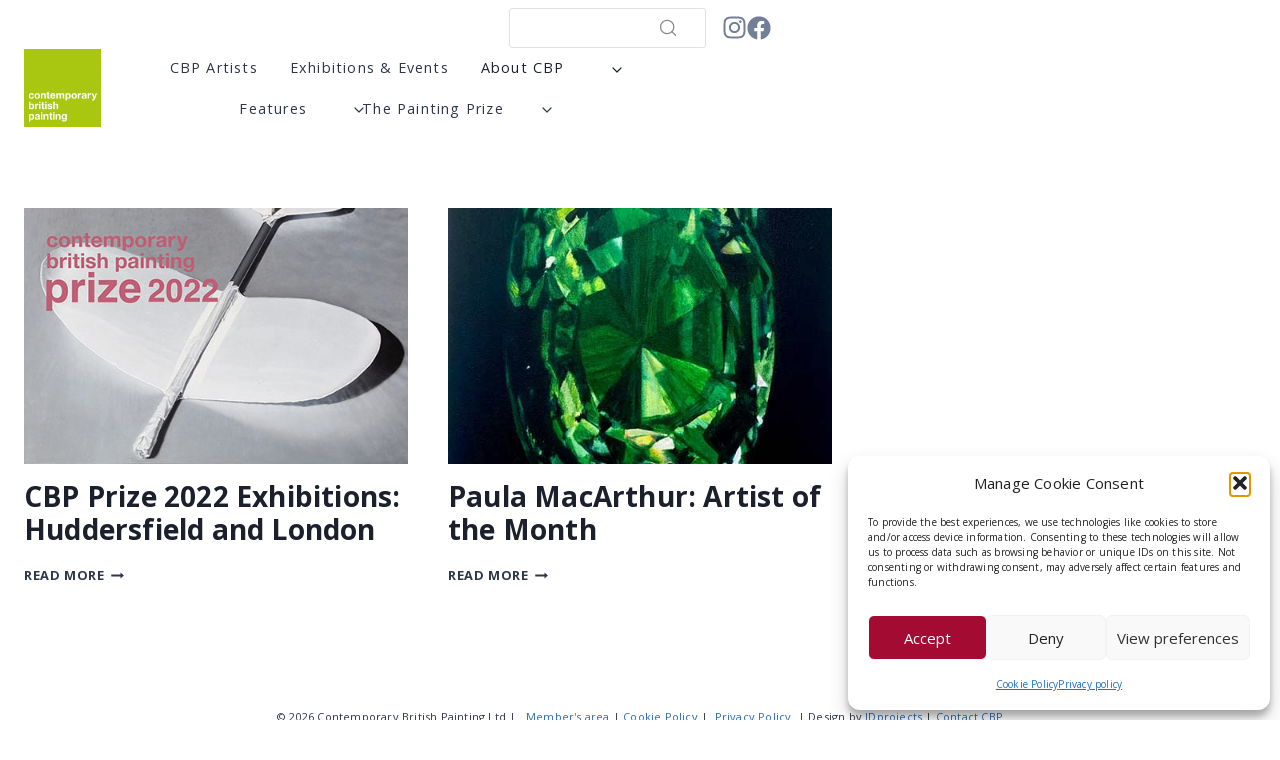

--- FILE ---
content_type: text/html; charset=UTF-8
request_url: https://www.contemporarybritishpainting.com/2022/08/
body_size: 18832
content:
<!doctype html>
<html lang="en-GB" class="no-js" itemtype="https://schema.org/Blog" itemscope>
<head>
	<meta charset="UTF-8">
	<meta name="viewport" content="width=device-width, initial-scale=1, minimum-scale=1">
	        <script>
            (function (s, e, n, d, er) {
                s['Sender'] = er;
                s[er] = s[er] || function () {
                    (s[er].q = s[er].q || []).push(arguments)
                }, s[er].l = 1 * new Date();
                var a = e.createElement(n),
                    m = e.getElementsByTagName(n)[0];
                a.async = 1;
                a.src = d;
                m.parentNode.insertBefore(a, m)
            })(window, document, 'script', 'https://cdn.sender.net/accounts_resources/universal.js', 'sender');
            sender('b8ca0ad43a1724');
        </script>
                    <meta name="generator" content="Sender.net 2.10.12"/>
            <meta name='robots' content='noindex, follow' />

	<!-- This site is optimized with the Yoast SEO plugin v26.8 - https://yoast.com/product/yoast-seo-wordpress/ -->
	<title>August 2022 - Contemporary British Painting</title>
	<meta property="og:locale" content="en_GB" />
	<meta property="og:type" content="website" />
	<meta property="og:title" content="August 2022 - Contemporary British Painting" />
	<meta property="og:url" content="https://www.contemporarybritishpainting.com/2022/08/" />
	<meta property="og:site_name" content="Contemporary British Painting" />
	<meta name="twitter:card" content="summary_large_image" />
	<meta name="twitter:site" content="@paintbritain" />
	<script type="application/ld+json" class="yoast-schema-graph">{"@context":"https://schema.org","@graph":[{"@type":"CollectionPage","@id":"https://www.contemporarybritishpainting.com/2022/08/","url":"https://www.contemporarybritishpainting.com/2022/08/","name":"August 2022 - Contemporary British Painting","isPartOf":{"@id":"https://www.contemporarybritishpainting.com/#website"},"primaryImageOfPage":{"@id":"https://www.contemporarybritishpainting.com/2022/08/#primaryimage"},"image":{"@id":"https://www.contemporarybritishpainting.com/2022/08/#primaryimage"},"thumbnailUrl":"https://www.contemporarybritishpainting.com/wp-content/uploads/2022/08/CBP-Huddersfiled-poster_2022-feature.jpg","breadcrumb":{"@id":"https://www.contemporarybritishpainting.com/2022/08/#breadcrumb"},"inLanguage":"en-GB"},{"@type":"ImageObject","inLanguage":"en-GB","@id":"https://www.contemporarybritishpainting.com/2022/08/#primaryimage","url":"https://www.contemporarybritishpainting.com/wp-content/uploads/2022/08/CBP-Huddersfiled-poster_2022-feature.jpg","contentUrl":"https://www.contemporarybritishpainting.com/wp-content/uploads/2022/08/CBP-Huddersfiled-poster_2022-feature.jpg","width":480,"height":320},{"@type":"BreadcrumbList","@id":"https://www.contemporarybritishpainting.com/2022/08/#breadcrumb","itemListElement":[{"@type":"ListItem","position":1,"name":"Home","item":"https://www.contemporarybritishpainting.com/"},{"@type":"ListItem","position":2,"name":"Archives for August 2022"}]},{"@type":"WebSite","@id":"https://www.contemporarybritishpainting.com/#website","url":"https://www.contemporarybritishpainting.com/","name":"Contemporary British Painting","description":"By painters for painters","publisher":{"@id":"https://www.contemporarybritishpainting.com/#organization"},"potentialAction":[{"@type":"SearchAction","target":{"@type":"EntryPoint","urlTemplate":"https://www.contemporarybritishpainting.com/?s={search_term_string}"},"query-input":{"@type":"PropertyValueSpecification","valueRequired":true,"valueName":"search_term_string"}}],"inLanguage":"en-GB"},{"@type":"Organization","@id":"https://www.contemporarybritishpainting.com/#organization","name":"Contemporary British Painting","url":"https://www.contemporarybritishpainting.com/","logo":{"@type":"ImageObject","inLanguage":"en-GB","@id":"https://www.contemporarybritishpainting.com/#/schema/logo/image/","url":"https://www.contemporarybritishpainting.com/wp-content/uploads/2020/03/CBP-logo_green.jpg","contentUrl":"https://www.contemporarybritishpainting.com/wp-content/uploads/2020/03/CBP-logo_green.jpg","width":1181,"height":1181,"caption":"Contemporary British Painting"},"image":{"@id":"https://www.contemporarybritishpainting.com/#/schema/logo/image/"},"sameAs":["https://www.facebook.com/ContemporaryBritishPainting","https://x.com/paintbritain","https://www.instagram.com/paintbritain/"]}]}</script>
	<!-- / Yoast SEO plugin. -->


<link rel='dns-prefetch' href='//www.contemporarybritishpainting.com' />
<link rel='dns-prefetch' href='//www.googletagmanager.com' />
<link rel='dns-prefetch' href='//stats.wp.com' />
<link rel="alternate" type="application/rss+xml" title="Contemporary British Painting &raquo; Feed" href="https://www.contemporarybritishpainting.com/feed/" />
<link rel="alternate" type="application/rss+xml" title="Contemporary British Painting &raquo; Comments Feed" href="https://www.contemporarybritishpainting.com/comments/feed/" />
			<script>document.documentElement.classList.remove( 'no-js' );</script>
			<style id='wp-img-auto-sizes-contain-inline-css'>
img:is([sizes=auto i],[sizes^="auto," i]){contain-intrinsic-size:3000px 1500px}
/*# sourceURL=wp-img-auto-sizes-contain-inline-css */
</style>
<link rel='stylesheet' id='kadence-blocks-header-css' href='https://www.contemporarybritishpainting.com/wp-content/plugins/kadence-blocks/dist/style-blocks-header.css?ver=3.6.1' media='all' />
<link rel='stylesheet' id='kadence-blocks-search-css' href='https://www.contemporarybritishpainting.com/wp-content/plugins/kadence-blocks/dist/style-blocks-search.css?ver=3.6.1' media='all' />
<link rel='stylesheet' id='kadence-blocks-icon-css' href='https://www.contemporarybritishpainting.com/wp-content/plugins/kadence-blocks/dist/style-blocks-icon.css?ver=3.6.1' media='all' />
<link rel='stylesheet' id='kadence-blocks-identity-css' href='https://www.contemporarybritishpainting.com/wp-content/plugins/kadence-blocks/dist/style-blocks-identity.css?ver=3.6.1' media='all' />
<link rel='stylesheet' id='kadence-blocks-navigation-css' href='https://www.contemporarybritishpainting.com/wp-content/plugins/kadence-blocks/dist/style-blocks-navigation.css?ver=3.6.1' media='all' />
<link rel='stylesheet' id='kadence-blocks-rowlayout-css' href='https://www.contemporarybritishpainting.com/wp-content/plugins/kadence-blocks/dist/style-blocks-rowlayout.css?ver=3.6.1' media='all' />
<link rel='stylesheet' id='kadence-blocks-column-css' href='https://www.contemporarybritishpainting.com/wp-content/plugins/kadence-blocks/dist/style-blocks-column.css?ver=3.6.1' media='all' />
<link rel='stylesheet' id='kadence-blocks-image-css' href='https://www.contemporarybritishpainting.com/wp-content/plugins/kadence-blocks/dist/style-blocks-image.css?ver=3.6.1' media='all' />
<style id='wp-emoji-styles-inline-css'>

	img.wp-smiley, img.emoji {
		display: inline !important;
		border: none !important;
		box-shadow: none !important;
		height: 1em !important;
		width: 1em !important;
		margin: 0 0.07em !important;
		vertical-align: -0.1em !important;
		background: none !important;
		padding: 0 !important;
	}
/*# sourceURL=wp-emoji-styles-inline-css */
</style>
<style id='wp-block-library-inline-css'>
:root{--wp-block-synced-color:#7a00df;--wp-block-synced-color--rgb:122,0,223;--wp-bound-block-color:var(--wp-block-synced-color);--wp-editor-canvas-background:#ddd;--wp-admin-theme-color:#007cba;--wp-admin-theme-color--rgb:0,124,186;--wp-admin-theme-color-darker-10:#006ba1;--wp-admin-theme-color-darker-10--rgb:0,107,160.5;--wp-admin-theme-color-darker-20:#005a87;--wp-admin-theme-color-darker-20--rgb:0,90,135;--wp-admin-border-width-focus:2px}@media (min-resolution:192dpi){:root{--wp-admin-border-width-focus:1.5px}}.wp-element-button{cursor:pointer}:root .has-very-light-gray-background-color{background-color:#eee}:root .has-very-dark-gray-background-color{background-color:#313131}:root .has-very-light-gray-color{color:#eee}:root .has-very-dark-gray-color{color:#313131}:root .has-vivid-green-cyan-to-vivid-cyan-blue-gradient-background{background:linear-gradient(135deg,#00d084,#0693e3)}:root .has-purple-crush-gradient-background{background:linear-gradient(135deg,#34e2e4,#4721fb 50%,#ab1dfe)}:root .has-hazy-dawn-gradient-background{background:linear-gradient(135deg,#faaca8,#dad0ec)}:root .has-subdued-olive-gradient-background{background:linear-gradient(135deg,#fafae1,#67a671)}:root .has-atomic-cream-gradient-background{background:linear-gradient(135deg,#fdd79a,#004a59)}:root .has-nightshade-gradient-background{background:linear-gradient(135deg,#330968,#31cdcf)}:root .has-midnight-gradient-background{background:linear-gradient(135deg,#020381,#2874fc)}:root{--wp--preset--font-size--normal:16px;--wp--preset--font-size--huge:42px}.has-regular-font-size{font-size:1em}.has-larger-font-size{font-size:2.625em}.has-normal-font-size{font-size:var(--wp--preset--font-size--normal)}.has-huge-font-size{font-size:var(--wp--preset--font-size--huge)}.has-text-align-center{text-align:center}.has-text-align-left{text-align:left}.has-text-align-right{text-align:right}.has-fit-text{white-space:nowrap!important}#end-resizable-editor-section{display:none}.aligncenter{clear:both}.items-justified-left{justify-content:flex-start}.items-justified-center{justify-content:center}.items-justified-right{justify-content:flex-end}.items-justified-space-between{justify-content:space-between}.screen-reader-text{border:0;clip-path:inset(50%);height:1px;margin:-1px;overflow:hidden;padding:0;position:absolute;width:1px;word-wrap:normal!important}.screen-reader-text:focus{background-color:#ddd;clip-path:none;color:#444;display:block;font-size:1em;height:auto;left:5px;line-height:normal;padding:15px 23px 14px;text-decoration:none;top:5px;width:auto;z-index:100000}html :where(.has-border-color){border-style:solid}html :where([style*=border-top-color]){border-top-style:solid}html :where([style*=border-right-color]){border-right-style:solid}html :where([style*=border-bottom-color]){border-bottom-style:solid}html :where([style*=border-left-color]){border-left-style:solid}html :where([style*=border-width]){border-style:solid}html :where([style*=border-top-width]){border-top-style:solid}html :where([style*=border-right-width]){border-right-style:solid}html :where([style*=border-bottom-width]){border-bottom-style:solid}html :where([style*=border-left-width]){border-left-style:solid}html :where(img[class*=wp-image-]){height:auto;max-width:100%}:where(figure){margin:0 0 1em}html :where(.is-position-sticky){--wp-admin--admin-bar--position-offset:var(--wp-admin--admin-bar--height,0px)}@media screen and (max-width:600px){html :where(.is-position-sticky){--wp-admin--admin-bar--position-offset:0px}}

/*# sourceURL=wp-block-library-inline-css */
</style><style id='wp-block-site-logo-inline-css'>
.wp-block-site-logo{box-sizing:border-box;line-height:0}.wp-block-site-logo a{display:inline-block;line-height:0}.wp-block-site-logo.is-default-size img{height:auto;width:120px}.wp-block-site-logo img{height:auto;max-width:100%}.wp-block-site-logo a,.wp-block-site-logo img{border-radius:inherit}.wp-block-site-logo.aligncenter{margin-left:auto;margin-right:auto;text-align:center}:root :where(.wp-block-site-logo.is-style-rounded){border-radius:9999px}
/*# sourceURL=https://www.contemporarybritishpainting.com/wp-includes/blocks/site-logo/style.min.css */
</style>
<style id='global-styles-inline-css'>
:root{--wp--preset--aspect-ratio--square: 1;--wp--preset--aspect-ratio--4-3: 4/3;--wp--preset--aspect-ratio--3-4: 3/4;--wp--preset--aspect-ratio--3-2: 3/2;--wp--preset--aspect-ratio--2-3: 2/3;--wp--preset--aspect-ratio--16-9: 16/9;--wp--preset--aspect-ratio--9-16: 9/16;--wp--preset--color--black: #000000;--wp--preset--color--cyan-bluish-gray: #abb8c3;--wp--preset--color--white: #ffffff;--wp--preset--color--pale-pink: #f78da7;--wp--preset--color--vivid-red: #cf2e2e;--wp--preset--color--luminous-vivid-orange: #ff6900;--wp--preset--color--luminous-vivid-amber: #fcb900;--wp--preset--color--light-green-cyan: #7bdcb5;--wp--preset--color--vivid-green-cyan: #00d084;--wp--preset--color--pale-cyan-blue: #8ed1fc;--wp--preset--color--vivid-cyan-blue: #0693e3;--wp--preset--color--vivid-purple: #9b51e0;--wp--preset--color--theme-palette-1: var(--global-palette1);--wp--preset--color--theme-palette-2: var(--global-palette2);--wp--preset--color--theme-palette-3: var(--global-palette3);--wp--preset--color--theme-palette-4: var(--global-palette4);--wp--preset--color--theme-palette-5: var(--global-palette5);--wp--preset--color--theme-palette-6: var(--global-palette6);--wp--preset--color--theme-palette-7: var(--global-palette7);--wp--preset--color--theme-palette-8: var(--global-palette8);--wp--preset--color--theme-palette-9: var(--global-palette9);--wp--preset--color--theme-palette-10: var(--global-palette10);--wp--preset--color--theme-palette-11: var(--global-palette11);--wp--preset--color--theme-palette-12: var(--global-palette12);--wp--preset--color--theme-palette-13: var(--global-palette13);--wp--preset--color--theme-palette-14: var(--global-palette14);--wp--preset--color--theme-palette-15: var(--global-palette15);--wp--preset--gradient--vivid-cyan-blue-to-vivid-purple: linear-gradient(135deg,rgb(6,147,227) 0%,rgb(155,81,224) 100%);--wp--preset--gradient--light-green-cyan-to-vivid-green-cyan: linear-gradient(135deg,rgb(122,220,180) 0%,rgb(0,208,130) 100%);--wp--preset--gradient--luminous-vivid-amber-to-luminous-vivid-orange: linear-gradient(135deg,rgb(252,185,0) 0%,rgb(255,105,0) 100%);--wp--preset--gradient--luminous-vivid-orange-to-vivid-red: linear-gradient(135deg,rgb(255,105,0) 0%,rgb(207,46,46) 100%);--wp--preset--gradient--very-light-gray-to-cyan-bluish-gray: linear-gradient(135deg,rgb(238,238,238) 0%,rgb(169,184,195) 100%);--wp--preset--gradient--cool-to-warm-spectrum: linear-gradient(135deg,rgb(74,234,220) 0%,rgb(151,120,209) 20%,rgb(207,42,186) 40%,rgb(238,44,130) 60%,rgb(251,105,98) 80%,rgb(254,248,76) 100%);--wp--preset--gradient--blush-light-purple: linear-gradient(135deg,rgb(255,206,236) 0%,rgb(152,150,240) 100%);--wp--preset--gradient--blush-bordeaux: linear-gradient(135deg,rgb(254,205,165) 0%,rgb(254,45,45) 50%,rgb(107,0,62) 100%);--wp--preset--gradient--luminous-dusk: linear-gradient(135deg,rgb(255,203,112) 0%,rgb(199,81,192) 50%,rgb(65,88,208) 100%);--wp--preset--gradient--pale-ocean: linear-gradient(135deg,rgb(255,245,203) 0%,rgb(182,227,212) 50%,rgb(51,167,181) 100%);--wp--preset--gradient--electric-grass: linear-gradient(135deg,rgb(202,248,128) 0%,rgb(113,206,126) 100%);--wp--preset--gradient--midnight: linear-gradient(135deg,rgb(2,3,129) 0%,rgb(40,116,252) 100%);--wp--preset--font-size--small: var(--global-font-size-small);--wp--preset--font-size--medium: var(--global-font-size-medium);--wp--preset--font-size--large: var(--global-font-size-large);--wp--preset--font-size--x-large: 42px;--wp--preset--font-size--larger: var(--global-font-size-larger);--wp--preset--font-size--xxlarge: var(--global-font-size-xxlarge);--wp--preset--spacing--20: 0.44rem;--wp--preset--spacing--30: 0.67rem;--wp--preset--spacing--40: 1rem;--wp--preset--spacing--50: 1.5rem;--wp--preset--spacing--60: 2.25rem;--wp--preset--spacing--70: 3.38rem;--wp--preset--spacing--80: 5.06rem;--wp--preset--shadow--natural: 6px 6px 9px rgba(0, 0, 0, 0.2);--wp--preset--shadow--deep: 12px 12px 50px rgba(0, 0, 0, 0.4);--wp--preset--shadow--sharp: 6px 6px 0px rgba(0, 0, 0, 0.2);--wp--preset--shadow--outlined: 6px 6px 0px -3px rgb(255, 255, 255), 6px 6px rgb(0, 0, 0);--wp--preset--shadow--crisp: 6px 6px 0px rgb(0, 0, 0);}:where(.is-layout-flex){gap: 0.5em;}:where(.is-layout-grid){gap: 0.5em;}body .is-layout-flex{display: flex;}.is-layout-flex{flex-wrap: wrap;align-items: center;}.is-layout-flex > :is(*, div){margin: 0;}body .is-layout-grid{display: grid;}.is-layout-grid > :is(*, div){margin: 0;}:where(.wp-block-columns.is-layout-flex){gap: 2em;}:where(.wp-block-columns.is-layout-grid){gap: 2em;}:where(.wp-block-post-template.is-layout-flex){gap: 1.25em;}:where(.wp-block-post-template.is-layout-grid){gap: 1.25em;}.has-black-color{color: var(--wp--preset--color--black) !important;}.has-cyan-bluish-gray-color{color: var(--wp--preset--color--cyan-bluish-gray) !important;}.has-white-color{color: var(--wp--preset--color--white) !important;}.has-pale-pink-color{color: var(--wp--preset--color--pale-pink) !important;}.has-vivid-red-color{color: var(--wp--preset--color--vivid-red) !important;}.has-luminous-vivid-orange-color{color: var(--wp--preset--color--luminous-vivid-orange) !important;}.has-luminous-vivid-amber-color{color: var(--wp--preset--color--luminous-vivid-amber) !important;}.has-light-green-cyan-color{color: var(--wp--preset--color--light-green-cyan) !important;}.has-vivid-green-cyan-color{color: var(--wp--preset--color--vivid-green-cyan) !important;}.has-pale-cyan-blue-color{color: var(--wp--preset--color--pale-cyan-blue) !important;}.has-vivid-cyan-blue-color{color: var(--wp--preset--color--vivid-cyan-blue) !important;}.has-vivid-purple-color{color: var(--wp--preset--color--vivid-purple) !important;}.has-black-background-color{background-color: var(--wp--preset--color--black) !important;}.has-cyan-bluish-gray-background-color{background-color: var(--wp--preset--color--cyan-bluish-gray) !important;}.has-white-background-color{background-color: var(--wp--preset--color--white) !important;}.has-pale-pink-background-color{background-color: var(--wp--preset--color--pale-pink) !important;}.has-vivid-red-background-color{background-color: var(--wp--preset--color--vivid-red) !important;}.has-luminous-vivid-orange-background-color{background-color: var(--wp--preset--color--luminous-vivid-orange) !important;}.has-luminous-vivid-amber-background-color{background-color: var(--wp--preset--color--luminous-vivid-amber) !important;}.has-light-green-cyan-background-color{background-color: var(--wp--preset--color--light-green-cyan) !important;}.has-vivid-green-cyan-background-color{background-color: var(--wp--preset--color--vivid-green-cyan) !important;}.has-pale-cyan-blue-background-color{background-color: var(--wp--preset--color--pale-cyan-blue) !important;}.has-vivid-cyan-blue-background-color{background-color: var(--wp--preset--color--vivid-cyan-blue) !important;}.has-vivid-purple-background-color{background-color: var(--wp--preset--color--vivid-purple) !important;}.has-black-border-color{border-color: var(--wp--preset--color--black) !important;}.has-cyan-bluish-gray-border-color{border-color: var(--wp--preset--color--cyan-bluish-gray) !important;}.has-white-border-color{border-color: var(--wp--preset--color--white) !important;}.has-pale-pink-border-color{border-color: var(--wp--preset--color--pale-pink) !important;}.has-vivid-red-border-color{border-color: var(--wp--preset--color--vivid-red) !important;}.has-luminous-vivid-orange-border-color{border-color: var(--wp--preset--color--luminous-vivid-orange) !important;}.has-luminous-vivid-amber-border-color{border-color: var(--wp--preset--color--luminous-vivid-amber) !important;}.has-light-green-cyan-border-color{border-color: var(--wp--preset--color--light-green-cyan) !important;}.has-vivid-green-cyan-border-color{border-color: var(--wp--preset--color--vivid-green-cyan) !important;}.has-pale-cyan-blue-border-color{border-color: var(--wp--preset--color--pale-cyan-blue) !important;}.has-vivid-cyan-blue-border-color{border-color: var(--wp--preset--color--vivid-cyan-blue) !important;}.has-vivid-purple-border-color{border-color: var(--wp--preset--color--vivid-purple) !important;}.has-vivid-cyan-blue-to-vivid-purple-gradient-background{background: var(--wp--preset--gradient--vivid-cyan-blue-to-vivid-purple) !important;}.has-light-green-cyan-to-vivid-green-cyan-gradient-background{background: var(--wp--preset--gradient--light-green-cyan-to-vivid-green-cyan) !important;}.has-luminous-vivid-amber-to-luminous-vivid-orange-gradient-background{background: var(--wp--preset--gradient--luminous-vivid-amber-to-luminous-vivid-orange) !important;}.has-luminous-vivid-orange-to-vivid-red-gradient-background{background: var(--wp--preset--gradient--luminous-vivid-orange-to-vivid-red) !important;}.has-very-light-gray-to-cyan-bluish-gray-gradient-background{background: var(--wp--preset--gradient--very-light-gray-to-cyan-bluish-gray) !important;}.has-cool-to-warm-spectrum-gradient-background{background: var(--wp--preset--gradient--cool-to-warm-spectrum) !important;}.has-blush-light-purple-gradient-background{background: var(--wp--preset--gradient--blush-light-purple) !important;}.has-blush-bordeaux-gradient-background{background: var(--wp--preset--gradient--blush-bordeaux) !important;}.has-luminous-dusk-gradient-background{background: var(--wp--preset--gradient--luminous-dusk) !important;}.has-pale-ocean-gradient-background{background: var(--wp--preset--gradient--pale-ocean) !important;}.has-electric-grass-gradient-background{background: var(--wp--preset--gradient--electric-grass) !important;}.has-midnight-gradient-background{background: var(--wp--preset--gradient--midnight) !important;}.has-small-font-size{font-size: var(--wp--preset--font-size--small) !important;}.has-medium-font-size{font-size: var(--wp--preset--font-size--medium) !important;}.has-large-font-size{font-size: var(--wp--preset--font-size--large) !important;}.has-x-large-font-size{font-size: var(--wp--preset--font-size--x-large) !important;}
/*# sourceURL=global-styles-inline-css */
</style>

<style id='classic-theme-styles-inline-css'>
/*! This file is auto-generated */
.wp-block-button__link{color:#fff;background-color:#32373c;border-radius:9999px;box-shadow:none;text-decoration:none;padding:calc(.667em + 2px) calc(1.333em + 2px);font-size:1.125em}.wp-block-file__button{background:#32373c;color:#fff;text-decoration:none}
/*# sourceURL=/wp-includes/css/classic-themes.min.css */
</style>
<link rel='stylesheet' id='swpm.common-css' href='https://www.contemporarybritishpainting.com/wp-content/plugins/simple-membership/css/swpm.common.css?ver=4.7.0' media='all' />
<link rel='stylesheet' id='cmplz-general-css' href='https://www.contemporarybritishpainting.com/wp-content/plugins/complianz-gdpr/assets/css/cookieblocker.min.css?ver=1765982770' media='all' />
<link rel='stylesheet' id='kadence-global-css' href='https://www.contemporarybritishpainting.com/wp-content/themes/kadence/assets/css/global.min.css?ver=1.4.3' media='all' />
<style id='kadence-global-inline-css'>
/* Kadence Base CSS */
:root{--global-palette1:#2B6CB0;--global-palette2:#215387;--global-palette3:#1A202C;--global-palette4:#2D3748;--global-palette5:#4A5568;--global-palette6:#718096;--global-palette7:#EDF2F7;--global-palette8:#F7FAFC;--global-palette9:#ffffff;--global-palette10:oklch(from var(--global-palette1) calc(l + 0.10 * (1 - l)) calc(c * 1.00) calc(h + 180) / 100%);--global-palette11:#13612e;--global-palette12:#1159af;--global-palette13:#b82105;--global-palette14:#f7630c;--global-palette15:#f5a524;--global-palette9rgb:255, 255, 255;--global-palette-highlight:var(--global-palette1);--global-palette-highlight-alt:var(--global-palette5);--global-palette-highlight-alt2:var(--global-palette9);--global-palette-btn-bg:var(--global-palette1);--global-palette-btn-bg-hover:var(--global-palette2);--global-palette-btn:var(--global-palette9);--global-palette-btn-hover:var(--global-palette9);--global-palette-btn-sec-bg:var(--global-palette7);--global-palette-btn-sec-bg-hover:var(--global-palette2);--global-palette-btn-sec:var(--global-palette3);--global-palette-btn-sec-hover:var(--global-palette9);--global-body-font-family:'Open Sans', sans-serif;--global-heading-font-family:'Open Sans', sans-serif;--global-primary-nav-font-family:inherit;--global-fallback-font:sans-serif;--global-display-fallback-font:sans-serif;--global-content-width:1290px;--global-content-wide-width:calc(1290px + 230px);--global-content-narrow-width:842px;--global-content-edge-padding:1.5rem;--global-content-boxed-padding:2rem;--global-calc-content-width:calc(1290px - var(--global-content-edge-padding) - var(--global-content-edge-padding) );--wp--style--global--content-size:var(--global-calc-content-width);}.wp-site-blocks{--global-vw:calc( 100vw - ( 0.5 * var(--scrollbar-offset)));}body{background:var(--global-palette9);}body, input, select, optgroup, textarea{font-style:normal;font-weight:normal;font-size:16px;line-height:1.6;letter-spacing:0.2px;font-family:var(--global-body-font-family);color:var(--global-palette4);}.content-bg, body.content-style-unboxed .site{background:var(--global-palette9);}h1,h2,h3,h4,h5,h6{font-family:var(--global-heading-font-family);}h1{font-style:normal;font-weight:700;font-size:30px;line-height:40px;letter-spacing:1.2px;color:var(--global-palette5);}h2{font-style:normal;font-weight:700;font-size:28px;line-height:1.2;color:var(--global-palette3);}h3{font-style:normal;font-weight:600;font-size:24px;line-height:1.5;color:var(--global-palette3);}h4{font-weight:700;font-size:22px;line-height:1.5;color:var(--global-palette4);}h5{font-weight:700;font-size:20px;line-height:1.5;color:var(--global-palette4);}h6{font-weight:700;font-size:18px;line-height:1.5;color:var(--global-palette5);}.entry-hero .kadence-breadcrumbs{max-width:1290px;}.site-container, .site-header-row-layout-contained, .site-footer-row-layout-contained, .entry-hero-layout-contained, .comments-area, .alignfull > .wp-block-cover__inner-container, .alignwide > .wp-block-cover__inner-container{max-width:var(--global-content-width);}.content-width-narrow .content-container.site-container, .content-width-narrow .hero-container.site-container{max-width:var(--global-content-narrow-width);}@media all and (min-width: 1520px){.wp-site-blocks .content-container  .alignwide{margin-left:-115px;margin-right:-115px;width:unset;max-width:unset;}}@media all and (min-width: 1102px){.content-width-narrow .wp-site-blocks .content-container .alignwide{margin-left:-130px;margin-right:-130px;width:unset;max-width:unset;}}.content-style-boxed .wp-site-blocks .entry-content .alignwide{margin-left:calc( -1 * var( --global-content-boxed-padding ) );margin-right:calc( -1 * var( --global-content-boxed-padding ) );}.content-area{margin-top:5rem;margin-bottom:5rem;}@media all and (max-width: 1024px){.content-area{margin-top:3rem;margin-bottom:3rem;}}@media all and (max-width: 767px){.content-area{margin-top:2rem;margin-bottom:2rem;}}@media all and (max-width: 1024px){:root{--global-content-boxed-padding:2rem;}}@media all and (max-width: 767px){:root{--global-content-boxed-padding:1.5rem;}}.entry-content-wrap{padding:2rem;}@media all and (max-width: 1024px){.entry-content-wrap{padding:2rem;}}@media all and (max-width: 767px){.entry-content-wrap{padding:1.5rem;}}.entry.single-entry{box-shadow:0px 15px 15px -10px rgba(0,0,0,0.05);}.entry.loop-entry{box-shadow:0px 15px 15px -10px rgba(0,0,0,0.05);}.loop-entry .entry-content-wrap{padding:2rem;}@media all and (max-width: 1024px){.loop-entry .entry-content-wrap{padding:2rem;}}@media all and (max-width: 767px){.loop-entry .entry-content-wrap{padding:1.5rem;}}button, .button, .wp-block-button__link, input[type="button"], input[type="reset"], input[type="submit"], .fl-button, .elementor-button-wrapper .elementor-button, .wc-block-components-checkout-place-order-button, .wc-block-cart__submit{box-shadow:0px 0px 0px -7px rgba(0,0,0,0);}button:hover, button:focus, button:active, .button:hover, .button:focus, .button:active, .wp-block-button__link:hover, .wp-block-button__link:focus, .wp-block-button__link:active, input[type="button"]:hover, input[type="button"]:focus, input[type="button"]:active, input[type="reset"]:hover, input[type="reset"]:focus, input[type="reset"]:active, input[type="submit"]:hover, input[type="submit"]:focus, input[type="submit"]:active, .elementor-button-wrapper .elementor-button:hover, .elementor-button-wrapper .elementor-button:focus, .elementor-button-wrapper .elementor-button:active, .wc-block-cart__submit:hover{box-shadow:0px 15px 25px -7px rgba(0,0,0,0.1);}.kb-button.kb-btn-global-outline.kb-btn-global-inherit{padding-top:calc(px - 2px);padding-right:calc(px - 2px);padding-bottom:calc(px - 2px);padding-left:calc(px - 2px);}#kt-scroll-up-reader, #kt-scroll-up{border-radius:0px 0px 0px 0px;color:var(--global-palette7);bottom:30px;font-size:1.2em;padding:0.4em 0.4em 0.4em 0.4em;}#kt-scroll-up-reader.scroll-up-side-right, #kt-scroll-up.scroll-up-side-right{right:11px;}#kt-scroll-up-reader.scroll-up-side-left, #kt-scroll-up.scroll-up-side-left{left:11px;}@media all and (hover: hover){#kt-scroll-up-reader:hover, #kt-scroll-up:hover{color:var(--global-palette9);}}@media all and (max-width: 767px){#kt-scroll-up-reader, #kt-scroll-up{bottom:15px;font-size:1em;}#kt-scroll-up-reader.scroll-up-side-right, #kt-scroll-up.scroll-up-side-right{right:8px;}#kt-scroll-up-reader.scroll-up-side-left, #kt-scroll-up.scroll-up-side-left{left:8px;}}
/* Kadence Footer CSS */
.site-bottom-footer-inner-wrap{padding-top:30px;padding-bottom:30px;grid-column-gap:30px;}.site-bottom-footer-inner-wrap .widget{margin-bottom:30px;}.site-bottom-footer-inner-wrap .site-footer-section:not(:last-child):after{right:calc(-30px / 2);}#colophon .footer-html{font-style:normal;font-size:11px;}
/*# sourceURL=kadence-global-inline-css */
</style>
<link rel='stylesheet' id='kadence-content-css' href='https://www.contemporarybritishpainting.com/wp-content/themes/kadence/assets/css/content.min.css?ver=1.4.3' media='all' />
<style id='kadence-content-inline-css'>
.posted-on, .tag-links, .posted-by, .comments-link { clip: rect(1px, 1px, 1px, 1px); height: 1px; position: absolute; overflow: hidden; width: 1px; }
/*# sourceURL=kadence-content-inline-css */
</style>
<link rel='stylesheet' id='kadence-footer-css' href='https://www.contemporarybritishpainting.com/wp-content/themes/kadence/assets/css/footer.min.css?ver=1.4.3' media='all' />
<style id='kadence-blocks-global-variables-inline-css'>
:root {--global-kb-font-size-sm:clamp(0.8rem, 0.73rem + 0.217vw, 0.9rem);--global-kb-font-size-md:clamp(1.1rem, 0.995rem + 0.326vw, 1.25rem);--global-kb-font-size-lg:clamp(1.75rem, 1.576rem + 0.543vw, 2rem);--global-kb-font-size-xl:clamp(2.25rem, 1.728rem + 1.63vw, 3rem);--global-kb-font-size-xxl:clamp(2.5rem, 1.456rem + 3.26vw, 4rem);--global-kb-font-size-xxxl:clamp(2.75rem, 0.489rem + 7.065vw, 6rem);}
/*# sourceURL=kadence-blocks-global-variables-inline-css */
</style>
<style id='kadence_blocks_css-inline-css'>
.wp-block-kadence-header8204-cpt-id .kb-header-container{background-color:var(--global-palette8, #F7FAFC);}@media all and (max-width: 1024px){.wp-block-kadence-header8204-cpt-id .kb-header-container{background-color:var(--global-palette8, #F7FAFC);}}@media all and (max-width: 767px){.wp-block-kadence-header8204-cpt-id .kb-header-container{background-color:var(--global-palette8, #F7FAFC);}}.wp-block-kadence-header-row8204_7bdfd7-14{--kb-header-row-bg:var(--global-palette9, #ffffff);--kb-stuck-header-bg:var(--global-palette9, #ffffff);--kb-transparent-header-row-bg:transparent;}.wp-block-kadence-header-row8204_7bdfd7-14 .kadence-header-row-inner{padding-top:var(--global-kb-spacing-xxs, 0.5rem);padding-bottom:0px;}.wp-block-kadence-header-row8204_7bdfd7-14 .wp-block-kadence-header-column, .wp-block-kadence-header-row8204_7bdfd7-14 .wp-block-kadence-header-section{gap:var(--global-kb-gap-xs, 0.5rem );}.wp-block-kadence-header-desktop8204_7e3b8a-82{display:block;}@media all and (max-width: 1024px){.wp-block-kadence-header-desktop8204_7e3b8a-82{display:none;}}.wp-block-kadence-header-desktop8204_2a9548-ae{display:block;}@media all and (max-width: 1024px){.wp-block-kadence-header-desktop8204_2a9548-ae{display:none;}}.kb-search8204_7ab0a6-70 .kb-search-input[type="text"]{border-top:1px solid #dee2e6;border-right:1px solid #dee2e6;border-bottom:1px solid #dee2e6;border-left:1px solid #dee2e6;}.kb-search8204_7ab0a6-70 .kb-search-icon svg{fill:none;}.kb-search8204_7ab0a6-70:hover .kb-search-icon svg{fill:none;}.kb-search8204_7ab0a6-70 .kb-search-close-btn svg{fill:none;}.kb-search8204_7ab0a6-70 .kb-search-close-btn{font-size:50px;}.kb-search8204_7ab0a6-70 .kb-search-close-btn:hover svg{fill:none;}@media all and (max-width: 1024px){.kb-search8204_7ab0a6-70 .kb-search-input[type="text"]{border-top:1px solid #dee2e6;border-right:1px solid #dee2e6;border-bottom:1px solid #dee2e6;border-left:1px solid #dee2e6;}}@media all and (max-width: 767px){.kb-search8204_7ab0a6-70 .kb-search-input[type="text"]{border-top:1px solid #dee2e6;border-right:1px solid #dee2e6;border-bottom:1px solid #dee2e6;border-left:1px solid #dee2e6;}}.kt-svg-item-8204_a97991-9d .kb-svg-icon-wrap, .kt-svg-style-stacked.kt-svg-item-8204_a97991-9d .kb-svg-icon-wrap{color:var(--global-palette6, #718096);font-size:25px;margin-left:var(--global-kb-spacing-xs, 1rem);}.kt-svg-item-8204_22cf75-3f .kb-svg-icon-wrap, .kt-svg-style-stacked.kt-svg-item-8204_22cf75-3f .kb-svg-icon-wrap{color:var(--global-palette6, #718096);font-size:24px;}.wp-block-kadence-header-row8204_31d9fb-81 .wp-block-kadence-header-column, .wp-block-kadence-header-row8204_31d9fb-81 .wp-block-kadence-header-section{align-items:center;}.wp-block-kadence-header-row.wp-block-kadence-header-row8204_31d9fb-81 .kadence-header-row-inner{min-height:80px;}.wp-block-kadence-header-row8204_31d9fb-81{--kb-header-row-bg:var(--global-palette9, #ffffff);--kb-stuck-header-bg:var(--global-palette9, #ffffff);--kb-transparent-header-row-bg:transparent;}.wp-block-kadence-header-row8204_31d9fb-81 .kadence-header-row-inner{padding-top:0px;}.wp-block-kadence-header-row8204_31d9fb-81 .wp-block-kadence-header-column, .wp-block-kadence-header-row8204_31d9fb-81 .wp-block-kadence-header-section{gap:var(--global-kb-gap-xs, 0.5rem );}.wp-block-kadence-header-desktop8204_2425b1-4d{display:block;}@media all and (max-width: 1024px){.wp-block-kadence-header-desktop8204_2425b1-4d{display:none;}}.kb-identity8204_436215-07 a{text-decoration:inherit;color:inherit;}.wp-block-kadence-navigation8209-cpt-id{--kb-nav-dropdown-border-top-left-radius:0px;--kb-nav-dropdown-border-top-right-radius:0px;--kb-nav-dropdown-border-bottom-right-radius:0px;--kb-nav-dropdown-border-bottom-left-radius:0px;--kb-nav-dropdown-border-radius-top:0px;--kb-nav-dropdown-border-radius-right:0px;--kb-nav-dropdown-border-radius-bottom:0px;--kb-nav-dropdown-border-radius-left:0px;--kb-nav-dropdown-toggle-border-left:var(--kb-nav-link-border-left);--kb-nav-top-not-last-link-border-bottom:var(--kb-nav-link-border-bottom);}.header-desktop-transparent .wp-block-kadence-navigation8209-cpt-id{--kb-nav-dropdown-toggle-border-left:var(--kb-nav-link-border-left);--kb-nav-top-not-last-link-border-bottom:var(--kb-nav-link-border-bottom);}.item-is-stuck .wp-block-kadence-navigation8209-cpt-id{--kb-nav-dropdown-toggle-border-left:var(--kb-nav-link-border-left);--kb-nav-top-not-last-link-border-bottom:var(--kb-nav-link-border-bottom);}.wp-block-kadence-navigation8209-cpt-id > .navigation > .menu-container > .menu > .wp-block-kadence-navigation-link > .kb-link-wrap{letter-spacing:1.2px;}@media all and (max-width: 1024px){.wp-block-kadence-navigation8209-cpt-id{--kb-nav-dropdown-toggle-border-left:1px solid var(--global-palette6, #718096);--kb-nav-top-not-last-link-border-bottom:1px solid var(--global-palette6, #718096);--kb-nav-top-not-last-link-border-right:var(--kb-nav-link-border-right);}}@media all and (max-width: 1024px){.header-tablet-transparent .wp-block-kadence-navigation8209-cpt-id{--kb-nav-top-not-last-link-border-right:var(--kb-nav-link-border-right);}}@media all and (max-width: 1024px){.item-is-stuck .wp-block-kadence-navigation8209-cpt-id{--kb-nav-top-not-last-link-border-right:var(--kb-nav-link-border-right);}}@media all and (max-width: 767px){.wp-block-kadence-navigation8209-cpt-id{--kb-nav-top-not-last-link-border-right:var(--kb-nav-link-border-right);}.header-mobile-transparent .wp-block-kadence-navigation8209-cpt-id{--kb-nav-top-not-last-link-border-right:var(--kb-nav-link-border-right);}.item-is-stuck .wp-block-kadence-navigation8209-cpt-id{--kb-nav-top-not-last-link-border-right:var(--kb-nav-link-border-right);}}.kb-nav-link-8204_bfc462-bd > .kb-link-wrap.kb-link-wrap.kb-link-wrap.kb-link-wrap{--kb-nav-link-highlight-order:3;--kb-nav-link-highlight-icon-order:3;}.kb-nav-link-8204_bfc462-bd > .kb-link-wrap.kb-link-wrap.kb-link-wrap.kb-link-wrap{--kb-nav-link-padding-right:var(--global-kb-spacing-xs, 1rem);--kb-nav-link-padding-left:var(--global-kb-spacing-xs, 1rem);--kb-nav-link-color-hover:var(--global-palette1, #3182CE);--kb-nav-link-media-max-width:px;}.kb-nav-link-8204_bfc462-bd > .kb-link-wrap.kb-link-wrap.kb-link-wrap > .kb-nav-link-content{font-size:var(--global-kb-font-size-sm, 0.9rem);}.kb-nav-link-8204_8d64a9-83 > .kb-link-wrap.kb-link-wrap.kb-link-wrap.kb-link-wrap{--kb-nav-link-highlight-order:3;--kb-nav-link-highlight-icon-order:3;}.kb-nav-link-8204_8d64a9-83 > .kb-link-wrap.kb-link-wrap.kb-link-wrap.kb-link-wrap{--kb-nav-link-padding-right:var(--global-kb-spacing-xs, 1rem);--kb-nav-link-padding-left:var(--global-kb-spacing-xs, 1rem);--kb-nav-link-color-hover:var(--global-palette1, #3182CE);--kb-nav-link-media-max-width:px;}.kb-nav-link-8204_8d64a9-83 > .kb-link-wrap.kb-link-wrap.kb-link-wrap > .kb-nav-link-content{font-size:var(--global-kb-font-size-sm, 0.9rem);}.kb-nav-link-8204_eee126-bc > .kb-link-wrap.kb-link-wrap.kb-link-wrap.kb-link-wrap{--kb-nav-link-highlight-order:3;--kb-nav-link-highlight-icon-order:3;}.kb-nav-link-8204_eee126-bc > .sub-menu.sub-menu.sub-menu.sub-menu.sub-menu{--kb-nav-dropdown-width:500px;}.kb-nav-link-8204_eee126-bc > .kb-link-wrap.kb-link-wrap.kb-link-wrap.kb-link-wrap{--kb-nav-link-padding-right:var(--global-kb-spacing-xs, 1rem);--kb-nav-link-padding-left:var(--global-kb-spacing-xs, 1rem);--kb-nav-link-color:var(--global-palette3, #1A202C);--kb-nav-link-media-max-width:px;}.kb-nav-link-8204_eee126-bc > .kb-link-wrap.kb-link-wrap.kb-link-wrap > .kb-nav-link-content{font-size:var(--global-kb-font-size-sm, 0.9rem);}.kb-row-layout-id8204_c91870-80 > .kt-row-column-wrap{max-width:var( --global-content-width, 1290px );padding-left:var(--global-content-edge-padding);padding-right:var(--global-content-edge-padding);padding-top:var(--global-kb-spacing-sm, 1.5rem);padding-right:var(--global-kb-spacing-sm, 1.5rem);padding-bottom:var(--global-kb-spacing-sm, 1.5rem);padding-left:var(--global-kb-spacing-sm, 1.5rem);grid-template-columns:repeat(2, minmax(0, 1fr));}@media all and (max-width: 767px){.kb-row-layout-id8204_c91870-80 > .kt-row-column-wrap{grid-template-columns:minmax(0, 1fr);}}.kadence-column8204_f1683b-a3 > .kt-inside-inner-col{column-gap:var(--global-kb-gap-sm, 1rem);}.kadence-column8204_f1683b-a3 > .kt-inside-inner-col{flex-direction:column;}.kadence-column8204_f1683b-a3 > .kt-inside-inner-col > .aligncenter{width:100%;}@media all and (max-width: 1024px){.kadence-column8204_f1683b-a3 > .kt-inside-inner-col{flex-direction:column;justify-content:center;}}@media all and (max-width: 767px){.kadence-column8204_f1683b-a3 > .kt-inside-inner-col{flex-direction:column;justify-content:center;}}.wp-block-kadence-navigation8217-cpt-id{--kb-nav-dropdown-border-top-left-radius:0px;--kb-nav-dropdown-border-top-right-radius:0px;--kb-nav-dropdown-border-bottom-right-radius:0px;--kb-nav-dropdown-border-bottom-left-radius:0px;--kb-nav-dropdown-border-radius-top:0px;--kb-nav-dropdown-border-radius-right:0px;--kb-nav-dropdown-border-radius-bottom:0px;--kb-nav-dropdown-border-radius-left:0px;--kb-nav-top-link-description-color:var(--global-palette6, #718096);--kb-nav-row-gap:1em;--kb-nav-top-not-last-link-border-right:var(--kb-nav-link-border-right);}.header-desktop-transparent .wp-block-kadence-navigation8217-cpt-id{--kb-nav-top-not-last-link-border-right:var(--kb-nav-link-border-right);}.item-is-stuck .wp-block-kadence-navigation8217-cpt-id{--kb-nav-top-not-last-link-border-right:var(--kb-nav-link-border-right);}.wp-block-kadence-navigation8217-cpt-id{--kb-nav-top-link-color:var(--global-palette4, #2D3748);--kb-nav-top-link-color-hover:var(--global-palette1, #3182CE);--kb-nav-top-link-color-active:var(--global-palette1, #3182CE);}.wp-block-kadence-navigation8217-cpt-id > .navigation > .menu-container > .menu > .wp-block-kadence-navigation-link > .kb-link-wrap{font-size:var(--global-kb-font-size-sm, 0.9rem);font-family:var( --global-body-font-family, inherit );font-weight:400;}@media all and (max-width: 1024px){.wp-block-kadence-navigation8217-cpt-id{--kb-nav-top-not-last-link-border-right:var(--kb-nav-link-border-right);}}@media all and (max-width: 1024px){.header-tablet-transparent .wp-block-kadence-navigation8217-cpt-id{--kb-nav-top-not-last-link-border-right:var(--kb-nav-link-border-right);}}@media all and (max-width: 1024px){.item-is-stuck .wp-block-kadence-navigation8217-cpt-id{--kb-nav-top-not-last-link-border-right:var(--kb-nav-link-border-right);}}@media all and (max-width: 767px){.wp-block-kadence-navigation8217-cpt-id{--kb-nav-top-not-last-link-border-right:var(--kb-nav-link-border-right);}.header-mobile-transparent .wp-block-kadence-navigation8217-cpt-id{--kb-nav-top-not-last-link-border-right:var(--kb-nav-link-border-right);}.item-is-stuck .wp-block-kadence-navigation8217-cpt-id{--kb-nav-top-not-last-link-border-right:var(--kb-nav-link-border-right);}}.wp-block-kadence-navigation8217_672777-5d{--kb-nav-dropdown-border-top-left-radius:0px;--kb-nav-dropdown-border-top-right-radius:0px;--kb-nav-dropdown-border-bottom-right-radius:0px;--kb-nav-dropdown-border-bottom-left-radius:0px;--kb-nav-dropdown-border-radius-top:0px;--kb-nav-dropdown-border-radius-right:0px;--kb-nav-dropdown-border-radius-bottom:0px;--kb-nav-dropdown-border-radius-left:0px;--kb-nav-dropdown-toggle-border-left:var(--kb-nav-link-border-left);--kb-nav-top-not-last-link-border-bottom:var(--kb-nav-link-border-bottom);}.header-desktop-transparent .wp-block-kadence-navigation8217_672777-5d{--kb-nav-dropdown-toggle-border-left:var(--kb-nav-link-border-left);--kb-nav-top-not-last-link-border-bottom:var(--kb-nav-link-border-bottom);}.item-is-stuck .wp-block-kadence-navigation8217_672777-5d{--kb-nav-dropdown-toggle-border-left:var(--kb-nav-link-border-left);--kb-nav-top-not-last-link-border-bottom:var(--kb-nav-link-border-bottom);}@media all and (max-width: 1024px){.wp-block-kadence-navigation8217_672777-5d{--kb-nav-dropdown-toggle-border-left:var(--kb-nav-link-border-left);--kb-nav-top-not-last-link-border-bottom:var(--kb-nav-link-border-bottom);}}@media all and (max-width: 1024px){.header-tablet-transparent .wp-block-kadence-navigation8217_672777-5d{--kb-nav-dropdown-toggle-border-left:var(--kb-nav-link-border-left);--kb-nav-top-not-last-link-border-bottom:var(--kb-nav-link-border-bottom);}}@media all and (max-width: 1024px){.item-is-stuck .wp-block-kadence-navigation8217_672777-5d{--kb-nav-dropdown-toggle-border-left:var(--kb-nav-link-border-left);--kb-nav-top-not-last-link-border-bottom:var(--kb-nav-link-border-bottom);}}@media all and (max-width: 767px){.wp-block-kadence-navigation8217_672777-5d{--kb-nav-dropdown-toggle-border-left:var(--kb-nav-link-border-left);--kb-nav-top-not-last-link-border-bottom:var(--kb-nav-link-border-bottom);}.header-mobile-transparent .wp-block-kadence-navigation8217_672777-5d{--kb-nav-dropdown-toggle-border-left:var(--kb-nav-link-border-left);--kb-nav-top-not-last-link-border-bottom:var(--kb-nav-link-border-bottom);}.item-is-stuck .wp-block-kadence-navigation8217_672777-5d{--kb-nav-dropdown-toggle-border-left:var(--kb-nav-link-border-left);--kb-nav-top-not-last-link-border-bottom:var(--kb-nav-link-border-bottom);}}.kb-nav-link-8217_3fde20-d8 > .kb-link-wrap.kb-link-wrap.kb-link-wrap.kb-link-wrap{--kb-nav-link-highlight-order:3;--kb-nav-link-highlight-icon-order:3;--kb-nav-link-title-wrap-display:grid;--kb-nav-link-title-wrap-grid-template-columns:1fr;}.kb-nav-link-8217_3fde20-d8 > .kb-link-wrap.kb-link-wrap.kb-link-wrap.kb-link-wrap{--kb-nav-link-media-max-width:px;}.kb-nav-link-8217_3fde20-d8 > .kb-link-wrap.kb-link-wrap.kb-link-wrap > .kb-nav-link-content{font-family:var( --global-heading-font-family, inherit );}@media all and (max-width: 1024px){.kb-nav-link-8217_3fde20-d8 > .kb-link-wrap.kb-link-wrap.kb-link-wrap.kb-link-wrap{--kb-nav-link-title-wrap-display:grid;--kb-nav-link-title-wrap-grid-template-columns:1fr;}}@media all and (max-width: 767px){.kb-nav-link-8217_3fde20-d8 > .kb-link-wrap.kb-link-wrap.kb-link-wrap.kb-link-wrap{--kb-nav-link-title-wrap-display:grid;--kb-nav-link-title-wrap-grid-template-columns:1fr;}}.kb-nav-link-8217_cbeb6b-73 > .kb-link-wrap.kb-link-wrap.kb-link-wrap.kb-link-wrap{--kb-nav-link-highlight-order:3;--kb-nav-link-highlight-icon-order:3;--kb-nav-link-title-wrap-display:grid;--kb-nav-link-title-wrap-grid-template-columns:1fr;}.kb-nav-link-8217_cbeb6b-73 > .kb-link-wrap.kb-link-wrap.kb-link-wrap.kb-link-wrap{--kb-nav-link-media-max-width:px;}@media all and (max-width: 1024px){.kb-nav-link-8217_cbeb6b-73 > .kb-link-wrap.kb-link-wrap.kb-link-wrap.kb-link-wrap{--kb-nav-link-title-wrap-display:grid;--kb-nav-link-title-wrap-grid-template-columns:1fr;}}@media all and (max-width: 767px){.kb-nav-link-8217_cbeb6b-73 > .kb-link-wrap.kb-link-wrap.kb-link-wrap.kb-link-wrap{--kb-nav-link-title-wrap-display:grid;--kb-nav-link-title-wrap-grid-template-columns:1fr;}}.kb-nav-link-8217_ca7d5b-85 > .kb-link-wrap.kb-link-wrap.kb-link-wrap.kb-link-wrap{--kb-nav-link-highlight-order:3;--kb-nav-link-highlight-icon-order:3;--kb-nav-link-title-wrap-display:grid;--kb-nav-link-title-wrap-grid-template-columns:1fr;}.kb-nav-link-8217_ca7d5b-85 > .kb-link-wrap.kb-link-wrap.kb-link-wrap.kb-link-wrap{--kb-nav-link-media-max-width:px;}@media all and (max-width: 1024px){.kb-nav-link-8217_ca7d5b-85 > .kb-link-wrap.kb-link-wrap.kb-link-wrap.kb-link-wrap{--kb-nav-link-title-wrap-display:grid;--kb-nav-link-title-wrap-grid-template-columns:1fr;}}@media all and (max-width: 767px){.kb-nav-link-8217_ca7d5b-85 > .kb-link-wrap.kb-link-wrap.kb-link-wrap.kb-link-wrap{--kb-nav-link-title-wrap-display:grid;--kb-nav-link-title-wrap-grid-template-columns:1fr;}}.kadence-column8204_50932b-77 > .kt-inside-inner-col{column-gap:var(--global-kb-gap-sm, 1rem);}.kadence-column8204_50932b-77 > .kt-inside-inner-col{flex-direction:column;}.kadence-column8204_50932b-77 > .kt-inside-inner-col > .aligncenter{width:100%;}@media all and (max-width: 1024px){.kadence-column8204_50932b-77 > .kt-inside-inner-col{flex-direction:column;justify-content:center;}}@media all and (max-width: 767px){.kadence-column8204_50932b-77 > .kt-inside-inner-col{flex-direction:column;justify-content:center;}}.kb-image8204_4f54eb-c5 .kb-image-has-overlay:after{opacity:0.3;}.kb-nav-link-8204_620b5b-2f > .kb-link-wrap.kb-link-wrap.kb-link-wrap.kb-link-wrap{--kb-nav-link-highlight-order:3;--kb-nav-link-highlight-icon-order:3;}.kb-nav-link-8204_620b5b-2f > .sub-menu.sub-menu.sub-menu.sub-menu.sub-menu{--kb-nav-dropdown-width:500px;}.kb-nav-link-8204_620b5b-2f > .kb-link-wrap.kb-link-wrap.kb-link-wrap.kb-link-wrap{--kb-nav-link-padding-right:var(--global-kb-spacing-xs, 1rem);--kb-nav-link-padding-left:var(--global-kb-spacing-xs, 1rem);--kb-nav-link-media-max-width:px;}.kb-nav-link-8204_620b5b-2f > .kb-link-wrap.kb-link-wrap.kb-link-wrap > .kb-nav-link-content{font-size:var(--global-kb-font-size-sm, 0.9rem);}.kb-row-layout-id8204_38527c-ec > .kt-row-column-wrap{max-width:var( --global-content-width, 1290px );padding-left:var(--global-content-edge-padding);padding-right:var(--global-content-edge-padding);padding-top:var(--global-kb-spacing-sm, 1.5rem);padding-right:var(--global-kb-spacing-sm, 1.5rem);padding-bottom:var(--global-kb-spacing-sm, 1.5rem);padding-left:var(--global-kb-spacing-sm, 1.5rem);grid-template-columns:repeat(2, minmax(0, 1fr));}@media all and (max-width: 767px){.kb-row-layout-id8204_38527c-ec > .kt-row-column-wrap{grid-template-columns:minmax(0, 1fr);}}.kadence-column8204_b4bbb0-ad > .kt-inside-inner-col{column-gap:var(--global-kb-gap-sm, 1rem);}.kadence-column8204_b4bbb0-ad > .kt-inside-inner-col{flex-direction:column;}.kadence-column8204_b4bbb0-ad > .kt-inside-inner-col > .aligncenter{width:100%;}@media all and (max-width: 1024px){.kadence-column8204_b4bbb0-ad > .kt-inside-inner-col{flex-direction:column;justify-content:center;}}@media all and (max-width: 767px){.kadence-column8204_b4bbb0-ad > .kt-inside-inner-col{flex-direction:column;justify-content:center;}}.wp-block-kadence-navigation8229-cpt-id{--kb-nav-dropdown-border-top-left-radius:0px;--kb-nav-dropdown-border-top-right-radius:0px;--kb-nav-dropdown-border-bottom-right-radius:0px;--kb-nav-dropdown-border-bottom-left-radius:0px;--kb-nav-dropdown-border-radius-top:0px;--kb-nav-dropdown-border-radius-right:0px;--kb-nav-dropdown-border-radius-bottom:0px;--kb-nav-dropdown-border-radius-left:0px;--kb-nav-top-link-description-color:var(--global-palette6, #718096);--kb-nav-row-gap:1em;--kb-nav-top-not-last-link-border-right:var(--kb-nav-link-border-right);}.header-desktop-transparent .wp-block-kadence-navigation8229-cpt-id{--kb-nav-top-not-last-link-border-right:var(--kb-nav-link-border-right);}.item-is-stuck .wp-block-kadence-navigation8229-cpt-id{--kb-nav-top-not-last-link-border-right:var(--kb-nav-link-border-right);}.wp-block-kadence-navigation8229-cpt-id{--kb-nav-top-link-color:var(--global-palette4, #2D3748);--kb-nav-top-link-color-hover:var(--global-palette1, #3182CE);--kb-nav-top-link-color-active:var(--global-palette1, #3182CE);}.wp-block-kadence-navigation8229-cpt-id > .navigation > .menu-container > .menu > .wp-block-kadence-navigation-link > .kb-link-wrap{font-size:var(--global-kb-font-size-sm, 0.9rem);font-family:var( --global-body-font-family, inherit );font-weight:400;}@media all and (max-width: 1024px){.wp-block-kadence-navigation8229-cpt-id{--kb-nav-top-not-last-link-border-right:var(--kb-nav-link-border-right);}}@media all and (max-width: 1024px){.header-tablet-transparent .wp-block-kadence-navigation8229-cpt-id{--kb-nav-top-not-last-link-border-right:var(--kb-nav-link-border-right);}}@media all and (max-width: 1024px){.item-is-stuck .wp-block-kadence-navigation8229-cpt-id{--kb-nav-top-not-last-link-border-right:var(--kb-nav-link-border-right);}}@media all and (max-width: 767px){.wp-block-kadence-navigation8229-cpt-id{--kb-nav-top-not-last-link-border-right:var(--kb-nav-link-border-right);}.header-mobile-transparent .wp-block-kadence-navigation8229-cpt-id{--kb-nav-top-not-last-link-border-right:var(--kb-nav-link-border-right);}.item-is-stuck .wp-block-kadence-navigation8229-cpt-id{--kb-nav-top-not-last-link-border-right:var(--kb-nav-link-border-right);}}.kb-nav-link-8204_3d0bcb-5e > .kb-link-wrap.kb-link-wrap.kb-link-wrap.kb-link-wrap{--kb-nav-link-highlight-order:3;--kb-nav-link-highlight-icon-order:3;--kb-nav-link-title-wrap-display:grid;--kb-nav-link-title-wrap-grid-template-columns:1fr;}.kb-nav-link-8204_3d0bcb-5e > .kb-link-wrap.kb-link-wrap.kb-link-wrap.kb-link-wrap{--kb-nav-link-media-max-width:px;}@media all and (max-width: 1024px){.kb-nav-link-8204_3d0bcb-5e > .kb-link-wrap.kb-link-wrap.kb-link-wrap.kb-link-wrap{--kb-nav-link-title-wrap-display:grid;--kb-nav-link-title-wrap-grid-template-columns:1fr;}}@media all and (max-width: 767px){.kb-nav-link-8204_3d0bcb-5e > .kb-link-wrap.kb-link-wrap.kb-link-wrap.kb-link-wrap{--kb-nav-link-title-wrap-display:grid;--kb-nav-link-title-wrap-grid-template-columns:1fr;}}.kb-nav-link-8204_e02063-9c > .kb-link-wrap.kb-link-wrap.kb-link-wrap.kb-link-wrap{--kb-nav-link-highlight-order:3;--kb-nav-link-highlight-icon-order:3;--kb-nav-link-title-wrap-display:grid;--kb-nav-link-title-wrap-grid-template-columns:1fr;}.kb-nav-link-8204_e02063-9c > .kb-link-wrap.kb-link-wrap.kb-link-wrap.kb-link-wrap{--kb-nav-link-media-max-width:px;}@media all and (max-width: 1024px){.kb-nav-link-8204_e02063-9c > .kb-link-wrap.kb-link-wrap.kb-link-wrap.kb-link-wrap{--kb-nav-link-title-wrap-display:grid;--kb-nav-link-title-wrap-grid-template-columns:1fr;}}@media all and (max-width: 767px){.kb-nav-link-8204_e02063-9c > .kb-link-wrap.kb-link-wrap.kb-link-wrap.kb-link-wrap{--kb-nav-link-title-wrap-display:grid;--kb-nav-link-title-wrap-grid-template-columns:1fr;}}.kb-nav-link-8204_c241e7-ca > .kb-link-wrap.kb-link-wrap.kb-link-wrap.kb-link-wrap{--kb-nav-link-highlight-order:3;--kb-nav-link-highlight-icon-order:3;--kb-nav-link-title-wrap-display:grid;--kb-nav-link-title-wrap-grid-template-columns:1fr;}.kb-nav-link-8204_c241e7-ca > .kb-link-wrap.kb-link-wrap.kb-link-wrap.kb-link-wrap{--kb-nav-link-media-max-width:px;}@media all and (max-width: 1024px){.kb-nav-link-8204_c241e7-ca > .kb-link-wrap.kb-link-wrap.kb-link-wrap.kb-link-wrap{--kb-nav-link-title-wrap-display:grid;--kb-nav-link-title-wrap-grid-template-columns:1fr;}}@media all and (max-width: 767px){.kb-nav-link-8204_c241e7-ca > .kb-link-wrap.kb-link-wrap.kb-link-wrap.kb-link-wrap{--kb-nav-link-title-wrap-display:grid;--kb-nav-link-title-wrap-grid-template-columns:1fr;}}.kb-nav-link-8204_77cfa4-fa > .kb-link-wrap.kb-link-wrap.kb-link-wrap.kb-link-wrap{--kb-nav-link-highlight-order:3;--kb-nav-link-highlight-icon-order:3;--kb-nav-link-title-wrap-display:grid;--kb-nav-link-title-wrap-grid-template-columns:1fr;}.kb-nav-link-8204_77cfa4-fa > .kb-link-wrap.kb-link-wrap.kb-link-wrap.kb-link-wrap{--kb-nav-link-media-max-width:px;}@media all and (max-width: 1024px){.kb-nav-link-8204_77cfa4-fa > .kb-link-wrap.kb-link-wrap.kb-link-wrap.kb-link-wrap{--kb-nav-link-title-wrap-display:grid;--kb-nav-link-title-wrap-grid-template-columns:1fr;}}@media all and (max-width: 767px){.kb-nav-link-8204_77cfa4-fa > .kb-link-wrap.kb-link-wrap.kb-link-wrap.kb-link-wrap{--kb-nav-link-title-wrap-display:grid;--kb-nav-link-title-wrap-grid-template-columns:1fr;}}.kadence-column8204_a6ef2c-ec > .kt-inside-inner-col{column-gap:var(--global-kb-gap-sm, 1rem);}.kadence-column8204_a6ef2c-ec > .kt-inside-inner-col{flex-direction:column;}.kadence-column8204_a6ef2c-ec > .kt-inside-inner-col > .aligncenter{width:100%;}@media all and (max-width: 1024px){.kadence-column8204_a6ef2c-ec > .kt-inside-inner-col{flex-direction:column;justify-content:center;}}@media all and (max-width: 767px){.kadence-column8204_a6ef2c-ec > .kt-inside-inner-col{flex-direction:column;justify-content:center;}}.wp-block-kadence-navigation8230-cpt-id{--kb-nav-dropdown-border-top-left-radius:0px;--kb-nav-dropdown-border-top-right-radius:0px;--kb-nav-dropdown-border-bottom-right-radius:0px;--kb-nav-dropdown-border-bottom-left-radius:0px;--kb-nav-dropdown-border-radius-top:0px;--kb-nav-dropdown-border-radius-right:0px;--kb-nav-dropdown-border-radius-bottom:0px;--kb-nav-dropdown-border-radius-left:0px;--kb-nav-top-link-description-color:var(--global-palette6, #718096);--kb-nav-row-gap:1em;--kb-nav-top-not-last-link-border-right:var(--kb-nav-link-border-right);}.header-desktop-transparent .wp-block-kadence-navigation8230-cpt-id{--kb-nav-top-not-last-link-border-right:var(--kb-nav-link-border-right);}.item-is-stuck .wp-block-kadence-navigation8230-cpt-id{--kb-nav-top-not-last-link-border-right:var(--kb-nav-link-border-right);}.wp-block-kadence-navigation8230-cpt-id{--kb-nav-top-link-color:var(--global-palette4, #2D3748);--kb-nav-top-link-color-hover:var(--global-palette1, #3182CE);--kb-nav-top-link-color-active:var(--global-palette1, #3182CE);}.wp-block-kadence-navigation8230-cpt-id > .navigation > .menu-container > .menu > .wp-block-kadence-navigation-link > .kb-link-wrap{font-size:var(--global-kb-font-size-sm, 0.9rem);font-family:var( --global-body-font-family, inherit );font-weight:400;}@media all and (max-width: 1024px){.wp-block-kadence-navigation8230-cpt-id{--kb-nav-top-not-last-link-border-right:var(--kb-nav-link-border-right);}}@media all and (max-width: 1024px){.header-tablet-transparent .wp-block-kadence-navigation8230-cpt-id{--kb-nav-top-not-last-link-border-right:var(--kb-nav-link-border-right);}}@media all and (max-width: 1024px){.item-is-stuck .wp-block-kadence-navigation8230-cpt-id{--kb-nav-top-not-last-link-border-right:var(--kb-nav-link-border-right);}}@media all and (max-width: 767px){.wp-block-kadence-navigation8230-cpt-id{--kb-nav-top-not-last-link-border-right:var(--kb-nav-link-border-right);}.header-mobile-transparent .wp-block-kadence-navigation8230-cpt-id{--kb-nav-top-not-last-link-border-right:var(--kb-nav-link-border-right);}.item-is-stuck .wp-block-kadence-navigation8230-cpt-id{--kb-nav-top-not-last-link-border-right:var(--kb-nav-link-border-right);}}.kb-nav-link-8204_b7e68a-d2 > .kb-link-wrap.kb-link-wrap.kb-link-wrap.kb-link-wrap{--kb-nav-link-highlight-order:3;--kb-nav-link-highlight-icon-order:3;--kb-nav-link-title-wrap-display:grid;--kb-nav-link-title-wrap-grid-template-columns:1fr;}.kb-nav-link-8204_b7e68a-d2 > .kb-link-wrap.kb-link-wrap.kb-link-wrap.kb-link-wrap{--kb-nav-link-media-max-width:px;}@media all and (max-width: 1024px){.kb-nav-link-8204_b7e68a-d2 > .kb-link-wrap.kb-link-wrap.kb-link-wrap.kb-link-wrap{--kb-nav-link-title-wrap-display:grid;--kb-nav-link-title-wrap-grid-template-columns:1fr;}}@media all and (max-width: 767px){.kb-nav-link-8204_b7e68a-d2 > .kb-link-wrap.kb-link-wrap.kb-link-wrap.kb-link-wrap{--kb-nav-link-title-wrap-display:grid;--kb-nav-link-title-wrap-grid-template-columns:1fr;}}.kb-nav-link-8204_444e2a-f3 > .kb-link-wrap.kb-link-wrap.kb-link-wrap.kb-link-wrap{--kb-nav-link-highlight-order:3;--kb-nav-link-highlight-icon-order:3;--kb-nav-link-title-wrap-display:grid;--kb-nav-link-title-wrap-grid-template-columns:1fr;}.kb-nav-link-8204_444e2a-f3 > .kb-link-wrap.kb-link-wrap.kb-link-wrap.kb-link-wrap{--kb-nav-link-media-max-width:px;}@media all and (max-width: 1024px){.kb-nav-link-8204_444e2a-f3 > .kb-link-wrap.kb-link-wrap.kb-link-wrap.kb-link-wrap{--kb-nav-link-title-wrap-display:grid;--kb-nav-link-title-wrap-grid-template-columns:1fr;}}@media all and (max-width: 767px){.kb-nav-link-8204_444e2a-f3 > .kb-link-wrap.kb-link-wrap.kb-link-wrap.kb-link-wrap{--kb-nav-link-title-wrap-display:grid;--kb-nav-link-title-wrap-grid-template-columns:1fr;}}.kb-nav-link-8204_2fc9dc-d1 > .kb-link-wrap.kb-link-wrap.kb-link-wrap.kb-link-wrap{--kb-nav-link-highlight-order:3;--kb-nav-link-highlight-icon-order:3;--kb-nav-link-title-wrap-display:grid;--kb-nav-link-title-wrap-grid-template-columns:1fr;}.kb-nav-link-8204_2fc9dc-d1 > .kb-link-wrap.kb-link-wrap.kb-link-wrap.kb-link-wrap{--kb-nav-link-media-max-width:px;}@media all and (max-width: 1024px){.kb-nav-link-8204_2fc9dc-d1 > .kb-link-wrap.kb-link-wrap.kb-link-wrap.kb-link-wrap{--kb-nav-link-title-wrap-display:grid;--kb-nav-link-title-wrap-grid-template-columns:1fr;}}@media all and (max-width: 767px){.kb-nav-link-8204_2fc9dc-d1 > .kb-link-wrap.kb-link-wrap.kb-link-wrap.kb-link-wrap{--kb-nav-link-title-wrap-display:grid;--kb-nav-link-title-wrap-grid-template-columns:1fr;}}.kb-nav-link-8204_9dce3a-fe > .kb-link-wrap.kb-link-wrap.kb-link-wrap.kb-link-wrap{--kb-nav-link-highlight-order:3;--kb-nav-link-highlight-icon-order:3;--kb-nav-link-title-wrap-display:grid;--kb-nav-link-title-wrap-grid-template-columns:1fr;}.kb-nav-link-8204_9dce3a-fe > .kb-link-wrap.kb-link-wrap.kb-link-wrap.kb-link-wrap{--kb-nav-link-media-max-width:px;}@media all and (max-width: 1024px){.kb-nav-link-8204_9dce3a-fe > .kb-link-wrap.kb-link-wrap.kb-link-wrap.kb-link-wrap{--kb-nav-link-title-wrap-display:grid;--kb-nav-link-title-wrap-grid-template-columns:1fr;}}@media all and (max-width: 767px){.kb-nav-link-8204_9dce3a-fe > .kb-link-wrap.kb-link-wrap.kb-link-wrap.kb-link-wrap{--kb-nav-link-title-wrap-display:grid;--kb-nav-link-title-wrap-grid-template-columns:1fr;}}.kb-nav-link-8204_06f8f5-2e > .kb-link-wrap.kb-link-wrap.kb-link-wrap.kb-link-wrap{--kb-nav-link-highlight-order:3;--kb-nav-link-highlight-icon-order:3;--kb-nav-link-align:left;--kb-nav-link-flex-justify:start;--kb-nav-link-media-container-align-self:start;--kb-nav-link-flex-align:start;}.kb-nav-link-8204_06f8f5-2e > .sub-menu.sub-menu.sub-menu.sub-menu.sub-menu{--kb-nav-dropdown-width:500px;}.kb-nav-link-8204_06f8f5-2e > .kb-link-wrap.kb-link-wrap.kb-link-wrap.kb-link-wrap{--kb-nav-link-padding-left:var(--global-kb-spacing-xs, 1rem);--kb-nav-link-media-max-width:px;}.kb-nav-link-8204_06f8f5-2e > .kb-link-wrap.kb-link-wrap.kb-link-wrap > .kb-nav-link-content{font-size:var(--global-kb-font-size-sm, 0.9rem);}.kb-row-layout-id8204_cc42df-11 > .kt-row-column-wrap{max-width:var( --global-content-width, 1290px );padding-left:var(--global-content-edge-padding);padding-right:var(--global-content-edge-padding);padding-top:var(--global-kb-spacing-sm, 1.5rem);padding-right:var(--global-kb-spacing-sm, 1.5rem);padding-bottom:var(--global-kb-spacing-sm, 1.5rem);padding-left:var(--global-kb-spacing-sm, 1.5rem);grid-template-columns:repeat(2, minmax(0, 1fr));}@media all and (max-width: 767px){.kb-row-layout-id8204_cc42df-11 > .kt-row-column-wrap{grid-template-columns:minmax(0, 1fr);}}.kadence-column8204_93eabf-65 > .kt-inside-inner-col{column-gap:var(--global-kb-gap-sm, 1rem);}.kadence-column8204_93eabf-65 > .kt-inside-inner-col{flex-direction:column;}.kadence-column8204_93eabf-65 > .kt-inside-inner-col > .aligncenter{width:100%;}@media all and (max-width: 1024px){.kadence-column8204_93eabf-65 > .kt-inside-inner-col{flex-direction:column;justify-content:center;}}@media all and (max-width: 767px){.kadence-column8204_93eabf-65 > .kt-inside-inner-col{flex-direction:column;justify-content:center;}}.wp-block-kadence-navigation8224-cpt-id{--kb-nav-dropdown-border-top-left-radius:0px;--kb-nav-dropdown-border-top-right-radius:0px;--kb-nav-dropdown-border-bottom-right-radius:0px;--kb-nav-dropdown-border-bottom-left-radius:0px;--kb-nav-dropdown-border-radius-top:0px;--kb-nav-dropdown-border-radius-right:0px;--kb-nav-dropdown-border-radius-bottom:0px;--kb-nav-dropdown-border-radius-left:0px;--kb-nav-top-link-description-color:var(--global-palette6, #718096);--kb-nav-row-gap:1em;--kb-nav-top-not-last-link-border-right:var(--kb-nav-link-border-right);}.header-desktop-transparent .wp-block-kadence-navigation8224-cpt-id{--kb-nav-top-not-last-link-border-right:var(--kb-nav-link-border-right);}.item-is-stuck .wp-block-kadence-navigation8224-cpt-id{--kb-nav-top-not-last-link-border-right:var(--kb-nav-link-border-right);}.wp-block-kadence-navigation8224-cpt-id{--kb-nav-top-link-color:var(--global-palette4, #2D3748);--kb-nav-top-link-color-hover:var(--global-palette1, #3182CE);--kb-nav-top-link-color-active:var(--global-palette1, #3182CE);}.wp-block-kadence-navigation8224-cpt-id > .navigation > .menu-container > .menu > .wp-block-kadence-navigation-link > .kb-link-wrap{font-size:var(--global-kb-font-size-sm, 0.9rem);font-family:var( --global-body-font-family, inherit );font-weight:400;}@media all and (max-width: 1024px){.wp-block-kadence-navigation8224-cpt-id{--kb-nav-top-not-last-link-border-right:var(--kb-nav-link-border-right);}}@media all and (max-width: 1024px){.header-tablet-transparent .wp-block-kadence-navigation8224-cpt-id{--kb-nav-top-not-last-link-border-right:var(--kb-nav-link-border-right);}}@media all and (max-width: 1024px){.item-is-stuck .wp-block-kadence-navigation8224-cpt-id{--kb-nav-top-not-last-link-border-right:var(--kb-nav-link-border-right);}}@media all and (max-width: 767px){.wp-block-kadence-navigation8224-cpt-id{--kb-nav-top-not-last-link-border-right:var(--kb-nav-link-border-right);}.header-mobile-transparent .wp-block-kadence-navigation8224-cpt-id{--kb-nav-top-not-last-link-border-right:var(--kb-nav-link-border-right);}.item-is-stuck .wp-block-kadence-navigation8224-cpt-id{--kb-nav-top-not-last-link-border-right:var(--kb-nav-link-border-right);}}.wp-block-kadence-navigation8224_ae0292-70{--kb-nav-dropdown-border-top-left-radius:0px;--kb-nav-dropdown-border-top-right-radius:0px;--kb-nav-dropdown-border-bottom-right-radius:0px;--kb-nav-dropdown-border-bottom-left-radius:0px;--kb-nav-dropdown-border-radius-top:0px;--kb-nav-dropdown-border-radius-right:0px;--kb-nav-dropdown-border-radius-bottom:0px;--kb-nav-dropdown-border-radius-left:0px;--kb-nav-dropdown-toggle-border-left:var(--kb-nav-link-border-left);--kb-nav-top-not-last-link-border-bottom:var(--kb-nav-link-border-bottom);}.header-desktop-transparent .wp-block-kadence-navigation8224_ae0292-70{--kb-nav-dropdown-toggle-border-left:var(--kb-nav-link-border-left);--kb-nav-top-not-last-link-border-bottom:var(--kb-nav-link-border-bottom);}.item-is-stuck .wp-block-kadence-navigation8224_ae0292-70{--kb-nav-dropdown-toggle-border-left:var(--kb-nav-link-border-left);--kb-nav-top-not-last-link-border-bottom:var(--kb-nav-link-border-bottom);}@media all and (max-width: 1024px){.wp-block-kadence-navigation8224_ae0292-70{--kb-nav-dropdown-toggle-border-left:var(--kb-nav-link-border-left);--kb-nav-top-not-last-link-border-bottom:var(--kb-nav-link-border-bottom);}}@media all and (max-width: 1024px){.header-tablet-transparent .wp-block-kadence-navigation8224_ae0292-70{--kb-nav-dropdown-toggle-border-left:var(--kb-nav-link-border-left);--kb-nav-top-not-last-link-border-bottom:var(--kb-nav-link-border-bottom);}}@media all and (max-width: 1024px){.item-is-stuck .wp-block-kadence-navigation8224_ae0292-70{--kb-nav-dropdown-toggle-border-left:var(--kb-nav-link-border-left);--kb-nav-top-not-last-link-border-bottom:var(--kb-nav-link-border-bottom);}}@media all and (max-width: 767px){.wp-block-kadence-navigation8224_ae0292-70{--kb-nav-dropdown-toggle-border-left:var(--kb-nav-link-border-left);--kb-nav-top-not-last-link-border-bottom:var(--kb-nav-link-border-bottom);}.header-mobile-transparent .wp-block-kadence-navigation8224_ae0292-70{--kb-nav-dropdown-toggle-border-left:var(--kb-nav-link-border-left);--kb-nav-top-not-last-link-border-bottom:var(--kb-nav-link-border-bottom);}.item-is-stuck .wp-block-kadence-navigation8224_ae0292-70{--kb-nav-dropdown-toggle-border-left:var(--kb-nav-link-border-left);--kb-nav-top-not-last-link-border-bottom:var(--kb-nav-link-border-bottom);}}.kb-nav-link-8224_3074e0-fe > .kb-link-wrap.kb-link-wrap.kb-link-wrap.kb-link-wrap{--kb-nav-link-highlight-order:3;--kb-nav-link-highlight-icon-order:3;--kb-nav-link-title-wrap-display:grid;--kb-nav-link-title-wrap-grid-template-columns:1fr;}.kb-nav-link-8224_3074e0-fe > .kb-link-wrap.kb-link-wrap.kb-link-wrap.kb-link-wrap{--kb-nav-link-media-max-width:px;}@media all and (max-width: 1024px){.kb-nav-link-8224_3074e0-fe > .kb-link-wrap.kb-link-wrap.kb-link-wrap.kb-link-wrap{--kb-nav-link-title-wrap-display:grid;--kb-nav-link-title-wrap-grid-template-columns:1fr;}}@media all and (max-width: 767px){.kb-nav-link-8224_3074e0-fe > .kb-link-wrap.kb-link-wrap.kb-link-wrap.kb-link-wrap{--kb-nav-link-title-wrap-display:grid;--kb-nav-link-title-wrap-grid-template-columns:1fr;}}.kb-nav-link-8224_8ed89a-e1 > .kb-link-wrap.kb-link-wrap.kb-link-wrap.kb-link-wrap{--kb-nav-link-highlight-order:3;--kb-nav-link-highlight-icon-order:3;--kb-nav-link-title-wrap-display:grid;--kb-nav-link-title-wrap-grid-template-columns:1fr;}.kb-nav-link-8224_8ed89a-e1 > .kb-link-wrap.kb-link-wrap.kb-link-wrap.kb-link-wrap{--kb-nav-link-media-max-width:px;}@media all and (max-width: 1024px){.kb-nav-link-8224_8ed89a-e1 > .kb-link-wrap.kb-link-wrap.kb-link-wrap.kb-link-wrap{--kb-nav-link-title-wrap-display:grid;--kb-nav-link-title-wrap-grid-template-columns:1fr;}}@media all and (max-width: 767px){.kb-nav-link-8224_8ed89a-e1 > .kb-link-wrap.kb-link-wrap.kb-link-wrap.kb-link-wrap{--kb-nav-link-title-wrap-display:grid;--kb-nav-link-title-wrap-grid-template-columns:1fr;}}.kb-nav-link-8224_faa7bf-1f > .kb-link-wrap.kb-link-wrap.kb-link-wrap.kb-link-wrap{--kb-nav-link-highlight-order:3;--kb-nav-link-highlight-icon-order:3;--kb-nav-link-title-wrap-display:grid;--kb-nav-link-title-wrap-grid-template-columns:1fr;}.kb-nav-link-8224_faa7bf-1f > .kb-link-wrap.kb-link-wrap.kb-link-wrap.kb-link-wrap{--kb-nav-link-media-max-width:px;}@media all and (max-width: 1024px){.kb-nav-link-8224_faa7bf-1f > .kb-link-wrap.kb-link-wrap.kb-link-wrap.kb-link-wrap{--kb-nav-link-title-wrap-display:grid;--kb-nav-link-title-wrap-grid-template-columns:1fr;}}@media all and (max-width: 767px){.kb-nav-link-8224_faa7bf-1f > .kb-link-wrap.kb-link-wrap.kb-link-wrap.kb-link-wrap{--kb-nav-link-title-wrap-display:grid;--kb-nav-link-title-wrap-grid-template-columns:1fr;}}.kadence-column8204_ef52c9-50 > .kt-inside-inner-col{column-gap:var(--global-kb-gap-sm, 1rem);}.kadence-column8204_ef52c9-50 > .kt-inside-inner-col{flex-direction:column;}.kadence-column8204_ef52c9-50 > .kt-inside-inner-col > .aligncenter{width:100%;}@media all and (max-width: 1024px){.kadence-column8204_ef52c9-50 > .kt-inside-inner-col{flex-direction:column;justify-content:center;}}@media all and (max-width: 767px){.kadence-column8204_ef52c9-50 > .kt-inside-inner-col{flex-direction:column;justify-content:center;}}.kb-image8204_68588e-13 .kb-image-has-overlay:after{opacity:0.3;}.wp-block-kadence-header-desktop8204_918186-4b{display:block;}@media all and (max-width: 1024px){.wp-block-kadence-header-desktop8204_918186-4b{display:none;}}.wp-block-kadence-header-row8204_1e8573-0b{--kb-transparent-header-row-bg:transparent;}.wp-block-kadence-header-row8204_1e8573-0b .wp-block-kadence-header-column, .wp-block-kadence-header-row8204_1e8573-0b .wp-block-kadence-header-section{gap:var(--global-kb-gap-xs, 0.5rem );}.wp-block-kadence-header-desktop8204_49482b-0c{display:block;}@media all and (max-width: 1024px){.wp-block-kadence-header-desktop8204_49482b-0c{display:none;}}.wp-block-kadence-header-desktop8204_9d84a9-80{display:block;}@media all and (max-width: 1024px){.wp-block-kadence-header-desktop8204_9d84a9-80{display:none;}}.wp-block-kadence-header-row8204_87bf84-6d{--kb-transparent-header-row-bg:transparent;}.wp-block-kadence-header-row8204_87bf84-6d .wp-block-kadence-header-column, .wp-block-kadence-header-row8204_87bf84-6d .wp-block-kadence-header-section{gap:var(--global-kb-gap-xs, 0.5rem );}.wp-block-kadence-header-row8204_520d58-4d{--kb-header-row-bg:var(--global-palette9, #ffffff);--kb-stuck-header-bg:var(--global-palette9, #ffffff);--kb-transparent-header-row-bg:transparent;}.wp-block-kadence-header-row8204_520d58-4d .wp-block-kadence-header-column, .wp-block-kadence-header-row8204_520d58-4d .wp-block-kadence-header-section{gap:var(--global-kb-gap-xs, 0.5rem );}.kb-identity8204_1f4aa9-f7 a{text-decoration:inherit;color:inherit;}.wp-block-kadence-off-canvas-trigger8204_047672-ae svg{width:25px;height:25px;}@media all and (max-width: 1024px){.wp-block-kadence-off-canvas-trigger8204_047672-ae, .wp-block-kadence-off-canvas-trigger8204_047672-ae:hover{background-color:var(--global-palette9, #ffffff);color:var(--global-palette3, #1A202C);}}@media all and (max-width: 1024px){.wp-block-kadence-off-canvas-trigger8204_047672-ae:hover{background-color:var(--global-palette9, #ffffff);color:var(--global-palette6, #718096);}}@media all and (max-width: 1024px){.wp-block-kadence-off-canvas-trigger8204_047672-ae:focus:not([aria-expanded="false"]){background-color:var(--global-palette9, #ffffff);color:var(--global-palette6, #718096);}}@media all and (max-width: 1024px){.wp-block-kadence-off-canvas-trigger8204_047672-ae svg{width:39px;height:39px;}}.wp-block-kadence-header-row8204_d73a49-f0{--kb-transparent-header-row-bg:transparent;}.wp-block-kadence-header-row8204_d73a49-f0 .wp-block-kadence-header-column, .wp-block-kadence-header-row8204_d73a49-f0 .wp-block-kadence-header-section{gap:var(--global-kb-gap-xs, 0.5rem );}.wp-block-kadence-off-canvas8204_30ab45-63 .kb-off-canvas-inner-wrap{max-width:400px;}.wp-block-kadence-off-canvas .kb-off-canvas-overlay8204_30ab45-63{background-color:rgba(0, 0, 0, 0.6);}.wp-block-kadence-off-canvas8204_30ab45-63 .kb-off-canvas-close svg{width:25px;height:25px;}@media all and (max-width: 1024px){.wp-block-kadence-off-canvas8204_30ab45-63 .kb-off-canvas-inner-wrap{max-width:400px;}}@media all and (max-width: 1024px){.wp-block-kadence-off-canvas8204_30ab45-63 .kb-off-canvas-close svg{width:25px;height:25px;}}@media all and (max-width: 767px){.wp-block-kadence-off-canvas8204_30ab45-63 .kb-off-canvas-inner-wrap{max-width:400px;}.wp-block-kadence-off-canvas8204_30ab45-63 .kb-off-canvas-close svg{width:25px;height:25px;}}.kb-row-layout-id8204_298e67-6f > .kt-row-column-wrap{padding-top:var( --global-kb-row-default-top, var(--global-kb-spacing-sm, 1.5rem) );padding-bottom:var( --global-kb-row-default-bottom, var(--global-kb-spacing-sm, 1.5rem) );grid-template-columns:repeat(2, minmax(0, 1fr));}@media all and (max-width: 1024px){.kb-row-layout-id8204_298e67-6f > .kt-row-column-wrap{padding-top:var(--global-kb-spacing-lg, 3rem);}}@media all and (max-width: 767px){.kb-row-layout-id8204_298e67-6f > .kt-row-column-wrap{grid-template-columns:minmax(0, 1fr);}}.kadence-column8204_1312bc-78 > .kt-inside-inner-col{column-gap:var(--global-kb-gap-sm, 1rem);}.kadence-column8204_1312bc-78 > .kt-inside-inner-col{flex-direction:column;}.kadence-column8204_1312bc-78 > .kt-inside-inner-col > .aligncenter{width:100%;}@media all and (max-width: 1024px){.kadence-column8204_1312bc-78 > .kt-inside-inner-col{flex-direction:column;justify-content:center;}}@media all and (max-width: 767px){.kadence-column8204_1312bc-78 > .kt-inside-inner-col{flex-direction:column;justify-content:center;}}.kt-svg-item-8204_3d2d08-81 .kb-svg-icon-wrap, .kt-svg-style-stacked.kt-svg-item-8204_3d2d08-81 .kb-svg-icon-wrap{color:var(--global-palette6, #718096);font-size:50px;}@media all and (max-width: 1024px){.kt-svg-item-8204_3d2d08-81 .kb-svg-icon-wrap, .kt-svg-style-stacked.kt-svg-item-8204_3d2d08-81 .kb-svg-icon-wrap{font-size:25px;}}.kadence-column8204_02ce9a-31 > .kt-inside-inner-col{column-gap:var(--global-kb-gap-sm, 1rem);}.kadence-column8204_02ce9a-31 > .kt-inside-inner-col{flex-direction:column;}.kadence-column8204_02ce9a-31 > .kt-inside-inner-col > .aligncenter{width:100%;}@media all and (max-width: 1024px){.kadence-column8204_02ce9a-31 > .kt-inside-inner-col{flex-direction:column;justify-content:center;}}@media all and (max-width: 767px){.kadence-column8204_02ce9a-31 > .kt-inside-inner-col{flex-direction:column;justify-content:center;}}.kt-svg-item-8204_a61329-0a .kb-svg-icon-wrap, .kt-svg-style-stacked.kt-svg-item-8204_a61329-0a .kb-svg-icon-wrap{color:var(--global-palette6, #718096);font-size:50px;}@media all and (max-width: 1024px){.kt-svg-item-8204_a61329-0a .kb-svg-icon-wrap, .kt-svg-style-stacked.kt-svg-item-8204_a61329-0a .kb-svg-icon-wrap{font-size:25px;}}
/*# sourceURL=kadence_blocks_css-inline-css */
</style>
<script src="https://www.contemporarybritishpainting.com/wp-includes/js/jquery/jquery.min.js?ver=3.7.1" id="jquery-core-js"></script>
<script src="https://www.contemporarybritishpainting.com/wp-includes/js/jquery/jquery-migrate.min.js?ver=3.4.1" id="jquery-migrate-js"></script>

<!-- Google tag (gtag.js) snippet added by Site Kit -->
<!-- Google Analytics snippet added by Site Kit -->
<script src="https://www.googletagmanager.com/gtag/js?id=G-9WJ4QWQZ80" id="google_gtagjs-js" async></script>
<script id="google_gtagjs-js-after">
window.dataLayer = window.dataLayer || [];function gtag(){dataLayer.push(arguments);}
gtag("set","linker",{"domains":["www.contemporarybritishpainting.com"]});
gtag("js", new Date());
gtag("set", "developer_id.dZTNiMT", true);
gtag("config", "G-9WJ4QWQZ80");
//# sourceURL=google_gtagjs-js-after
</script>
<link rel="https://api.w.org/" href="https://www.contemporarybritishpainting.com/wp-json/" /><link rel="EditURI" type="application/rsd+xml" title="RSD" href="https://www.contemporarybritishpainting.com/xmlrpc.php?rsd" />
<meta name="generator" content="WordPress 6.9" />
<meta name="generator" content="Site Kit by Google 1.171.0" />        <script type="text/javascript">
            jQuery(document).ready(function($) {
                $('#respond').html('<div class="swpm-login-to-comment-msg">Please login to comment.</div>');
            });
        </script>
        	<style>img#wpstats{display:none}</style>
					<style>.cmplz-hidden {
					display: none !important;
				}</style><style>.recentcomments a{display:inline !important;padding:0 !important;margin:0 !important;}</style><link rel='stylesheet' id='kadence-fonts-gfonts-css' href='https://fonts.googleapis.com/css?family=Open%20Sans:regular,700,600,regularitalic,700italic&#038;display=swap' media='all' />
<link rel="icon" href="https://www.contemporarybritishpainting.com/wp-content/uploads/2020/03/cropped-CBP-logo_green-32x32.jpg" sizes="32x32" />
<link rel="icon" href="https://www.contemporarybritishpainting.com/wp-content/uploads/2020/03/cropped-CBP-logo_green-192x192.jpg" sizes="192x192" />
<link rel="apple-touch-icon" href="https://www.contemporarybritishpainting.com/wp-content/uploads/2020/03/cropped-CBP-logo_green-180x180.jpg" />
<meta name="msapplication-TileImage" content="https://www.contemporarybritishpainting.com/wp-content/uploads/2020/03/cropped-CBP-logo_green-270x270.jpg" />
</head>

<body data-cmplz=1 class="archive date wp-custom-logo wp-embed-responsive wp-theme-kadence hfeed footer-on-bottom hide-focus-outline link-style-standard no-header content-title-style-hide content-width-normal content-style-unboxed content-vertical-padding-show non-transparent-header mobile-non-transparent-header date-hidden tags-hidden author-hidden comment-hidden">
<div id="wrapper" class="site wp-site-blocks">
			<a class="skip-link screen-reader-text scroll-ignore" href="#main">Skip to content</a>
		<header class="wp-block-kadence-header8204-cpt-id wp-block-kadence-header" role="banner">
<div class="wp-block-kadence-header-desktop kb-header-container">
<div class="wp-block-kadence-header-row wp-block-kadence-header-row8204_7bdfd7-14 wp-block-kadence-header-row-top kb-header-row-layout-fullwidth"><div class="kadence-header-row-inner">
<div class="wp-block-kadence-header-section wp-block-kadence-header-section8204_7e3b8a-82">


<div class="wp-block-kadence-header-column wp-block-kadence-header-column-center-left no-content"></div>
</div>

<div class="wp-block-kadence-header-column wp-block-kadence-header-column-center no-content no-content-column-center"></div>

<div class="wp-block-kadence-header-section wp-block-kadence-header-section8204_2a9548-ae">
<div class="wp-block-kadence-header-column wp-block-kadence-header-column-center-right no-content"></div>


<div class="kb-search kb-search8204_7ab0a6-70 wp-block-kadence-search"><form class="kb-search-form" role="search" method="get" action="https://www.contemporarybritishpainting.com/"><div class="kb-search-input-wrapper"><input name="s" type="text" class="kb-search-input" placeholder="" aria-label="Search"><button type="submit" class="kb-search-icon-submit" aria-label="Search"><span class="kb-search-icon"><svg viewBox="0 0 24 24"  fill="none" stroke="currentColor" stroke-width="1.5" stroke-linecap="round" stroke-linejoin="round" xmlns="http://www.w3.org/2000/svg"  role="img"><circle cx="11" cy="11" r="8"/><line x1="21" y1="21" x2="16.65" y2="16.65"/></svg></span></button></div></form></div>


<div class="wp-block-kadence-icon kt-svg-icons kt-svg-icons8204_5d3e02-08 alignnone">
<div class="wp-block-kadence-single-icon kt-svg-style-default kt-svg-icon-wrap kt-svg-item-8204_a97991-9d"><a href="http://www.instagram.com/paintbritain" class="kt-svg-icon-link" target="_blank" rel="noopener noreferrer"><span class="kb-svg-icon-wrap kb-svg-icon-fa_instagram"><svg viewBox="0 0 448 512"  fill="currentColor" xmlns="http://www.w3.org/2000/svg"  role="img"><title>Instagram link</title><path d="M224.1 141c-63.6 0-114.9 51.3-114.9 114.9s51.3 114.9 114.9 114.9S339 319.5 339 255.9 287.7 141 224.1 141zm0 189.6c-41.1 0-74.7-33.5-74.7-74.7s33.5-74.7 74.7-74.7 74.7 33.5 74.7 74.7-33.6 74.7-74.7 74.7zm146.4-194.3c0 14.9-12 26.8-26.8 26.8-14.9 0-26.8-12-26.8-26.8s12-26.8 26.8-26.8 26.8 12 26.8 26.8zm76.1 27.2c-1.7-35.9-9.9-67.7-36.2-93.9-26.2-26.2-58-34.4-93.9-36.2-37-2.1-147.9-2.1-184.9 0-35.8 1.7-67.6 9.9-93.9 36.1s-34.4 58-36.2 93.9c-2.1 37-2.1 147.9 0 184.9 1.7 35.9 9.9 67.7 36.2 93.9s58 34.4 93.9 36.2c37 2.1 147.9 2.1 184.9 0 35.9-1.7 67.7-9.9 93.9-36.2 26.2-26.2 34.4-58 36.2-93.9 2.1-37 2.1-147.8 0-184.8zM398.8 388c-7.8 19.6-22.9 34.7-42.6 42.6-29.5 11.7-99.5 9-132.1 9s-102.7 2.6-132.1-9c-19.6-7.8-34.7-22.9-42.6-42.6-11.7-29.5-9-99.5-9-132.1s-2.6-102.7 9-132.1c7.8-19.6 22.9-34.7 42.6-42.6 29.5-11.7 99.5-9 132.1-9s102.7-2.6 132.1 9c19.6 7.8 34.7 22.9 42.6 42.6 11.7 29.5 9 99.5 9 132.1s2.7 102.7-9 132.1z"/></svg></span></a></div>
</div>



<div class="wp-block-kadence-icon kt-svg-icons kt-svg-icons8204_e2521b-28 alignnone">
<div class="wp-block-kadence-single-icon kt-svg-style-default kt-svg-icon-wrap kt-svg-item-8204_22cf75-3f"><a href="http://www.facebook.com/ContemporaryBritishPainting" class="kt-svg-icon-link" target="_blank" rel="noopener noreferrer"><span class="kb-svg-icon-wrap kb-svg-icon-fa_facebook-n"><svg viewBox="0 0 512 512"  fill="currentColor" xmlns="http://www.w3.org/2000/svg"  role="img"><title>Facebook link</title><path d="M504 256C504 119 393 8 256 8S8 119 8 256c0 123.78 90.69 226.38 209.25 245V327.69h-63V256h63v-54.64c0-62.15 37-96.48 93.67-96.48 27.14 0 55.52 4.84 55.52 4.84v61h-31.28c-30.8 0-40.41 19.12-40.41 38.73V256h68.78l-11 71.69h-57.78V501C413.31 482.38 504 379.78 504 256z"/></svg></span></a></div>
</div>


</div>
</div></div>

<div class="wp-block-kadence-header-row wp-block-kadence-header-row8204_31d9fb-81 wp-block-kadence-header-row-center kb-header-row-layout-standard"><div class="kadence-header-row-inner">
<div class="wp-block-kadence-header-section wp-block-kadence-header-section8204_2425b1-4d">

<div class="kb-identity kb-identity8204_436215-07 alignnone wp-block-kadence-identity"><a href="https://www.contemporarybritishpainting.com/" class="kb-identity-layout-container kb-identity-layout-logo-only">
<div style="margin-right:var(--wp--preset--spacing--40);" class="wp-block-site-logo"><img width="120" height="120" src="https://www.contemporarybritishpainting.com/wp-content/uploads/2020/03/CBP-logo_green.jpg" class="custom-logo" alt="Contemporary British Painting" decoding="async" srcset="https://www.contemporarybritishpainting.com/wp-content/uploads/2020/03/CBP-logo_green.jpg 1181w, https://www.contemporarybritishpainting.com/wp-content/uploads/2020/03/CBP-logo_green-300x300.jpg 300w, https://www.contemporarybritishpainting.com/wp-content/uploads/2020/03/CBP-logo_green-100x100.jpg 100w, https://www.contemporarybritishpainting.com/wp-content/uploads/2020/03/CBP-logo_green-600x600.jpg 600w, https://www.contemporarybritishpainting.com/wp-content/uploads/2020/03/CBP-logo_green-1024x1024.jpg 1024w, https://www.contemporarybritishpainting.com/wp-content/uploads/2020/03/CBP-logo_green-150x150.jpg 150w, https://www.contemporarybritishpainting.com/wp-content/uploads/2020/03/CBP-logo_green-768x768.jpg 768w, https://www.contemporarybritishpainting.com/wp-content/uploads/2020/03/CBP-logo_green-200x200.jpg 200w, https://www.contemporarybritishpainting.com/wp-content/uploads/2020/03/CBP-logo_green-844x844.jpg 844w, https://www.contemporarybritishpainting.com/wp-content/uploads/2020/03/CBP-logo_green-422x422.jpg 422w, https://www.contemporarybritishpainting.com/wp-content/uploads/2020/03/CBP-logo_green-632x632.jpg 632w, https://www.contemporarybritishpainting.com/wp-content/uploads/2020/03/CBP-logo_green-316x316.jpg 316w, https://www.contemporarybritishpainting.com/wp-content/uploads/2020/03/CBP-logo_green-608x608.jpg 608w, https://www.contemporarybritishpainting.com/wp-content/uploads/2020/03/CBP-logo_green-304x304.jpg 304w" sizes="(max-width: 120px) 100vw, 120px" /></div>
</a></div>

<div class="wp-block-kadence-navigation8209-cpt-id kb-nav-desktop-horizontal-layout-standard kb-nav-tablet-horizontal-layout-standard kb-nav-mobile-horizontal-layout-standard navigation-desktop-layout-fill-stretch-false navigation-tablet-layout-fill-stretch-false navigation-mobile-layout-fill-stretch-false navigation-desktop-orientation-horizontal navigation-tablet-orientation-vertical navigation-mobile-orientation-vertical wp-block-kadence-navigation" data-scroll-spy=""><nav class="navigation navigation-desktop-style-standard navigation-tablet-style-standard navigation-mobile-style-standard navigation-desktop-dropdown-animation-none navigation-tablet-dropdown-animation-none navigation-mobile-dropdown-animation-none navigation-desktop-collapse-sub-menus-true navigation-tablet-collapse-sub-menus-true navigation-mobile-collapse-sub-menus-true navigation-desktop-parent-toggles-menus-false navigation-tablet-parent-toggles-menus-false navigation-mobile-parent-toggles-menus-false navigation-desktop-parent-active-false navigation-tablet-parent-active-false navigation-mobile-parent-active-false"><div class="menu-container"><ul class="kb-navigation menu collapse-sub-nav-desktop-true collapse-sub-nav-tablet-true collapse-sub-nav-mobile-true">
<li class="kb-nav-link-8204_bfc462-bd menu-item wp-block-kadence-navigation-link"><div class="kb-link-wrap"><a class="kb-nav-link-content" href="https://www.contemporarybritishpainting.com/artists/">CBP Artists</a></div></li>

<li class="kb-nav-link-8204_8d64a9-83 menu-item wp-block-kadence-navigation-link"><div class="kb-link-wrap"><a class="kb-nav-link-content" href="https://www.contemporarybritishpainting.com/category/exhibitions-events/">Exhibitions &amp; Events</a></div></li>

<li class="kb-nav-link-8204_eee126-bc menu-item menu-item-has-children kadence-menu-mega-enabled kb-menu-mega-width-custom kb-menu-mega-width-tablet-custom kb-menu-mega-width-mobile-custom wp-block-kadence-navigation-link"><div class="kb-link-wrap"><a class="kb-nav-link-content" href="#">About CBP</a><button aria-label="Toggle child menu of About CBP" class="kb-nav-dropdown-toggle-btn" aria-expanded="false"><svg aria-hidden="true" class="kb-nav-arrow-svg" fill="currentColor" version="1.1" xmlns="http://www.w3.org/2000/svg" width="24" height="24" viewBox="0 0 24 24"><path d="M5.293 9.707l6 6c0.391 0.391 1.024 0.391 1.414 0l6-6c0.391-0.391 0.391-1.024 0-1.414s-1.024-0.391-1.414 0l-5.293 5.293-5.293-5.293c-0.391-0.391-1.024-0.391-1.414 0s-0.391 1.024 0 1.414z"></path></svg></button></div><ul class="sub-menu kb-nav-sub-menu mega-menu">
<div class="kb-row-layout-wrap kb-row-layout-id8204_c91870-80 alignnone wp-block-kadence-rowlayout"><div class="kt-row-column-wrap kt-has-2-columns kt-row-layout-equal kt-tab-layout-inherit kt-mobile-layout-row kt-row-valign-top kb-theme-content-width">

<div class="wp-block-kadence-column kadence-column8204_f1683b-a3"><div class="kt-inside-inner-col"><div class="wp-block-kadence-navigation8217-cpt-id kb-nav-desktop-horizontal-layout-standard kb-nav-tablet-horizontal-layout-standard kb-nav-mobile-horizontal-layout-standard navigation-desktop-layout-fill-stretch-false navigation-tablet-layout-fill-stretch-false navigation-mobile-layout-fill-stretch-false navigation-desktop-orientation-vertical navigation-tablet-orientation-vertical navigation-mobile-orientation-vertical wp-block-kadence-navigation" data-scroll-spy=""><nav class="navigation navigation-desktop-style-standard navigation-tablet-style-standard navigation-mobile-style-standard navigation-desktop-dropdown-animation-none navigation-tablet-dropdown-animation-none navigation-mobile-dropdown-animation-none navigation-desktop-collapse-sub-menus-true navigation-tablet-collapse-sub-menus-true navigation-mobile-collapse-sub-menus-true navigation-desktop-parent-toggles-menus-false navigation-tablet-parent-toggles-menus-false navigation-mobile-parent-toggles-menus-false navigation-desktop-parent-active-false navigation-tablet-parent-active-false navigation-mobile-parent-active-false"><div class="menu-container"><ul class="kb-navigation menu collapse-sub-nav-desktop-true collapse-sub-nav-tablet-true collapse-sub-nav-mobile-true">
<li class="kb-nav-link-8217_3fde20-d8 menu-item kb-menu-has-description wp-block-kadence-navigation-link"><div class="kb-link-wrap"><a class="kb-nav-link-content" href="https://www.contemporarybritishpainting.com/about/"><span class="kb-nav-item-title-wrap"><span class="kb-nav-label-content">About us</span><span class="kb-nav-label-description">All about CBP, membership, our history, and how we operate.</span></span></a></div></li>

<li class="kb-nav-link-8217_cbeb6b-73 menu-item kb-menu-has-description wp-block-kadence-navigation-link"><div class="kb-link-wrap"><a class="kb-nav-link-content" href="https://www.contemporarybritishpainting.com/newsletter/"><span class="kb-nav-item-title-wrap"><span class="kb-nav-label-content">The CBP Newsletter</span><span class="kb-nav-label-description">Read our latest news and subscribe to our monthly Newsletter.</span></span></a></div></li>

<li class="kb-nav-link-8217_ca7d5b-85 menu-item kb-menu-has-description wp-block-kadence-navigation-link"><div class="kb-link-wrap"><a class="kb-nav-link-content" href="https://www.contemporarybritishpainting.com/networks-partners/"><span class="kb-nav-item-title-wrap"><span class="kb-nav-label-content">Networks</span><span class="kb-nav-label-description">Groups and organisations that share our aims.</span></span></a></div></li>
</ul></div></nav></div></div></div>



<div class="wp-block-kadence-column kadence-column8204_50932b-77"><div class="kt-inside-inner-col">
<figure class="wp-block-kadence-image kb-image8204_4f54eb-c5 size-large"><img fetchpriority="high" decoding="async" width="1024" height="1024" src="https://www.contemporarybritishpainting.com/wp-content/uploads/2020/03/CBP-logo_green-1024x1024.jpg" alt="" class="kb-img wp-image-13" srcset="https://www.contemporarybritishpainting.com/wp-content/uploads/2020/03/CBP-logo_green-1024x1024.jpg 1024w, https://www.contemporarybritishpainting.com/wp-content/uploads/2020/03/CBP-logo_green-300x300.jpg 300w, https://www.contemporarybritishpainting.com/wp-content/uploads/2020/03/CBP-logo_green-100x100.jpg 100w, https://www.contemporarybritishpainting.com/wp-content/uploads/2020/03/CBP-logo_green-600x600.jpg 600w, https://www.contemporarybritishpainting.com/wp-content/uploads/2020/03/CBP-logo_green-150x150.jpg 150w, https://www.contemporarybritishpainting.com/wp-content/uploads/2020/03/CBP-logo_green-768x768.jpg 768w, https://www.contemporarybritishpainting.com/wp-content/uploads/2020/03/CBP-logo_green-200x200.jpg 200w, https://www.contemporarybritishpainting.com/wp-content/uploads/2020/03/CBP-logo_green-844x844.jpg 844w, https://www.contemporarybritishpainting.com/wp-content/uploads/2020/03/CBP-logo_green-422x422.jpg 422w, https://www.contemporarybritishpainting.com/wp-content/uploads/2020/03/CBP-logo_green-632x632.jpg 632w, https://www.contemporarybritishpainting.com/wp-content/uploads/2020/03/CBP-logo_green-316x316.jpg 316w, https://www.contemporarybritishpainting.com/wp-content/uploads/2020/03/CBP-logo_green-608x608.jpg 608w, https://www.contemporarybritishpainting.com/wp-content/uploads/2020/03/CBP-logo_green-304x304.jpg 304w, https://www.contemporarybritishpainting.com/wp-content/uploads/2020/03/CBP-logo_green.jpg 1181w" sizes="(max-width: 1024px) 100vw, 1024px" /></figure>
</div></div>

</div></div>
</ul></li>

<li class="kb-nav-link-8204_620b5b-2f menu-item menu-item-has-children kadence-menu-mega-enabled kb-menu-mega-width-custom kb-menu-mega-width-tablet-custom kb-menu-mega-width-mobile-custom wp-block-kadence-navigation-link"><div class="kb-link-wrap"><a class="kb-nav-link-content" href="#">Features</a><button aria-label="Toggle child menu of Features" class="kb-nav-dropdown-toggle-btn" aria-expanded="false"><svg aria-hidden="true" class="kb-nav-arrow-svg" fill="currentColor" version="1.1" xmlns="http://www.w3.org/2000/svg" width="24" height="24" viewBox="0 0 24 24"><path d="M5.293 9.707l6 6c0.391 0.391 1.024 0.391 1.414 0l6-6c0.391-0.391 0.391-1.024 0-1.414s-1.024-0.391-1.414 0l-5.293 5.293-5.293-5.293c-0.391-0.391-1.024-0.391-1.414 0s-0.391 1.024 0 1.414z"></path></svg></button></div><ul class="sub-menu kb-nav-sub-menu mega-menu">
<div class="kb-row-layout-wrap kb-row-layout-id8204_38527c-ec alignnone wp-block-kadence-rowlayout"><div class="kt-row-column-wrap kt-has-2-columns kt-row-layout-equal kt-tab-layout-inherit kt-mobile-layout-row kt-row-valign-top kb-theme-content-width">

<div class="wp-block-kadence-column kadence-column8204_b4bbb0-ad"><div class="kt-inside-inner-col"><div class="wp-block-kadence-navigation8229-cpt-id kb-nav-desktop-horizontal-layout-standard kb-nav-tablet-horizontal-layout-standard kb-nav-mobile-horizontal-layout-standard navigation-desktop-layout-fill-stretch-false navigation-tablet-layout-fill-stretch-false navigation-mobile-layout-fill-stretch-false navigation-desktop-orientation-vertical navigation-tablet-orientation-vertical navigation-mobile-orientation-vertical wp-block-kadence-navigation" data-scroll-spy=""><nav class="navigation navigation-desktop-style-standard navigation-tablet-style-standard navigation-mobile-style-standard navigation-desktop-dropdown-animation-none navigation-tablet-dropdown-animation-none navigation-mobile-dropdown-animation-none navigation-desktop-collapse-sub-menus-true navigation-tablet-collapse-sub-menus-true navigation-mobile-collapse-sub-menus-true navigation-desktop-parent-toggles-menus-false navigation-tablet-parent-toggles-menus-false navigation-mobile-parent-toggles-menus-false navigation-desktop-parent-active-false navigation-tablet-parent-active-false navigation-mobile-parent-active-false"><div class="menu-container"><ul class="kb-navigation menu collapse-sub-nav-desktop-true collapse-sub-nav-tablet-true collapse-sub-nav-mobile-true">
<li class="kb-nav-link-8204_3d0bcb-5e menu-item kb-menu-has-description wp-block-kadence-navigation-link"><div class="kb-link-wrap"><a class="kb-nav-link-content" href="https://www.contemporarybritishpainting.com/category/artist-of-the-month/"><span class="kb-nav-item-title-wrap"><span class="kb-nav-label-content">Artist of the Month</span><span class="kb-nav-label-description">Regular interviews with one of our members.</span></span></a></div></li>

<li class="kb-nav-link-8204_e02063-9c menu-item kb-menu-has-description wp-block-kadence-navigation-link"><div class="kb-link-wrap"><a class="kb-nav-link-content" href="https://www.contemporarybritishpainting.com/category/special-feature/"><span class="kb-nav-item-title-wrap"><span class="kb-nav-label-content">Special Features</span><span class="kb-nav-label-description">NEW! Articles of interest that deserve a special section all of their own.</span></span></a></div></li>

<li class="kb-nav-link-8204_c241e7-ca menu-item kb-menu-has-description wp-block-kadence-navigation-link"><div class="kb-link-wrap"><a class="kb-nav-link-content" href="https://www.contemporarybritishpainting.com/category/critical-texts/"><span class="kb-nav-item-title-wrap"><span class="kb-nav-label-content">Critical Texts</span><span class="kb-nav-label-description">Essays and critical texts about painting.</span></span></a></div></li>

<li class="kb-nav-link-8204_77cfa4-fa menu-item kb-menu-has-description wp-block-kadence-navigation-link"><div class="kb-link-wrap"><a class="kb-nav-link-content" href="https://www.contemporarybritishpainting.com/painting-of-the-day/"><span class="kb-nav-item-title-wrap"><span class="kb-nav-label-content">Painting of the Day</span><span class="kb-nav-label-description">How to send in your work for consideration for POTD.</span></span></a></div></li>
</ul></div></nav></div></div></div>



<div class="wp-block-kadence-column kadence-column8204_a6ef2c-ec"><div class="kt-inside-inner-col"><div class="wp-block-kadence-navigation8230-cpt-id kb-nav-desktop-horizontal-layout-standard kb-nav-tablet-horizontal-layout-standard kb-nav-mobile-horizontal-layout-standard navigation-desktop-layout-fill-stretch-false navigation-tablet-layout-fill-stretch-false navigation-mobile-layout-fill-stretch-false navigation-desktop-orientation-vertical navigation-tablet-orientation-vertical navigation-mobile-orientation-vertical wp-block-kadence-navigation" data-scroll-spy=""><nav class="navigation navigation-desktop-style-standard navigation-tablet-style-standard navigation-mobile-style-standard navigation-desktop-dropdown-animation-none navigation-tablet-dropdown-animation-none navigation-mobile-dropdown-animation-none navigation-desktop-collapse-sub-menus-true navigation-tablet-collapse-sub-menus-true navigation-mobile-collapse-sub-menus-true navigation-desktop-parent-toggles-menus-false navigation-tablet-parent-toggles-menus-false navigation-mobile-parent-toggles-menus-false navigation-desktop-parent-active-false navigation-tablet-parent-active-false navigation-mobile-parent-active-false"><div class="menu-container"><ul class="kb-navigation menu collapse-sub-nav-desktop-true collapse-sub-nav-tablet-true collapse-sub-nav-mobile-true">
<li class="kb-nav-link-8204_b7e68a-d2 menu-item kb-menu-has-description wp-block-kadence-navigation-link"><div class="kb-link-wrap"><a class="kb-nav-link-content" href="https://www.contemporarybritishpainting.com/category/painter-to-painter/"><span class="kb-nav-item-title-wrap"><span class="kb-nav-label-content">Painter to Painter</span><span class="kb-nav-label-description">Painters in conversation.</span></span></a></div></li>

<li class="kb-nav-link-8204_444e2a-f3 menu-item kb-menu-has-description wp-block-kadence-navigation-link"><div class="kb-link-wrap"><a class="kb-nav-link-content" href="https://www.contemporarybritishpainting.com/podcasts/"><span class="kb-nav-item-title-wrap"><span class="kb-nav-label-content">Podcasts</span><span class="kb-nav-label-description">Something to listen to in the studio.</span></span></a></div></li>

<li class="kb-nav-link-8204_2fc9dc-d1 menu-item kb-menu-has-description wp-block-kadence-navigation-link"><div class="kb-link-wrap"><a class="kb-nav-link-content" href="https://www.contemporarybritishpainting.com/category/videos/"><span class="kb-nav-item-title-wrap"><span class="kb-nav-label-content">Video</span><span class="kb-nav-label-description">Online interviews and video diaries.</span></span></a></div></li>

<li class="kb-nav-link-8204_9dce3a-fe menu-item kb-menu-has-description wp-block-kadence-navigation-link"><div class="kb-link-wrap"><a class="kb-nav-link-content" href="https://www.contemporarybritishpainting.com/category/publications/"><span class="kb-nav-item-title-wrap"><span class="kb-nav-label-content">Publications</span><span class="kb-nav-label-description">Catalogues available to buy and for free download.</span></span></a></div></li>
</ul></div></nav></div></div></div>

</div></div>
</ul></li>

<li class="kb-nav-link-8204_06f8f5-2e menu-item menu-item-has-children kadence-menu-mega-enabled kb-menu-mega-width-custom kb-menu-mega-width-tablet-custom kb-menu-mega-width-mobile-custom wp-block-kadence-navigation-link"><div class="kb-link-wrap"><a class="kb-nav-link-content" href="#">The Painting Prize</a><button aria-label="Toggle child menu of The Painting Prize" class="kb-nav-dropdown-toggle-btn" aria-expanded="false"><svg aria-hidden="true" class="kb-nav-arrow-svg" fill="currentColor" version="1.1" xmlns="http://www.w3.org/2000/svg" width="24" height="24" viewBox="0 0 24 24"><path d="M5.293 9.707l6 6c0.391 0.391 1.024 0.391 1.414 0l6-6c0.391-0.391 0.391-1.024 0-1.414s-1.024-0.391-1.414 0l-5.293 5.293-5.293-5.293c-0.391-0.391-1.024-0.391-1.414 0s-0.391 1.024 0 1.414z"></path></svg></button></div><ul class="sub-menu kb-nav-sub-menu mega-menu">
<div class="kb-row-layout-wrap kb-row-layout-id8204_cc42df-11 alignnone wp-block-kadence-rowlayout"><div class="kt-row-column-wrap kt-has-2-columns kt-row-layout-equal kt-tab-layout-inherit kt-mobile-layout-row kt-row-valign-top kb-theme-content-width">

<div class="wp-block-kadence-column kadence-column8204_93eabf-65"><div class="kt-inside-inner-col"><div class="wp-block-kadence-navigation8224-cpt-id kb-nav-desktop-horizontal-layout-standard kb-nav-tablet-horizontal-layout-standard kb-nav-mobile-horizontal-layout-standard navigation-desktop-layout-fill-stretch-false navigation-tablet-layout-fill-stretch-false navigation-mobile-layout-fill-stretch-false navigation-desktop-orientation-vertical navigation-tablet-orientation-vertical navigation-mobile-orientation-vertical wp-block-kadence-navigation" data-scroll-spy=""><nav class="navigation navigation-desktop-style-standard navigation-tablet-style-standard navigation-mobile-style-standard navigation-desktop-dropdown-animation-none navigation-tablet-dropdown-animation-none navigation-mobile-dropdown-animation-none navigation-desktop-collapse-sub-menus-true navigation-tablet-collapse-sub-menus-true navigation-mobile-collapse-sub-menus-true navigation-desktop-parent-toggles-menus-false navigation-tablet-parent-toggles-menus-false navigation-mobile-parent-toggles-menus-false navigation-desktop-parent-active-false navigation-tablet-parent-active-false navigation-mobile-parent-active-false"><div class="menu-container"><ul class="kb-navigation menu collapse-sub-nav-desktop-true collapse-sub-nav-tablet-true collapse-sub-nav-mobile-true">
<li class="kb-nav-link-8224_3074e0-fe menu-item kb-menu-has-description wp-block-kadence-navigation-link"><div class="kb-link-wrap"><a class="kb-nav-link-content" href="https://www.contemporarybritishpainting.com/painting-prize-announcement/"><span class="kb-nav-item-title-wrap"><span class="kb-nav-label-content">Apply</span><span class="kb-nav-label-description">Everything you need to know to apply for the Contemporary British Painting Prize.</span></span></a></div></li>

<li class="kb-nav-link-8224_8ed89a-e1 menu-item kb-menu-has-description wp-block-kadence-navigation-link"><div class="kb-link-wrap"><a class="kb-nav-link-content" href="https://www.contemporarybritishpainting.com/selection-process/"><span class="kb-nav-item-title-wrap"><span class="kb-nav-label-content">The Selection Process</span><span class="kb-nav-label-description">The background to the selection process.</span></span></a></div></li>

<li class="kb-nav-link-8224_faa7bf-1f menu-item kb-menu-has-description wp-block-kadence-navigation-link"><div class="kb-link-wrap"><a class="kb-nav-link-content" href="https://www.contemporarybritishpainting.com/category/painting-prize/"><span class="kb-nav-item-title-wrap"><span class="kb-nav-label-content">Prize archive</span><span class="kb-nav-label-description">All about previous painting prizes.</span></span></a></div></li>
</ul></div></nav></div></div></div>



<div class="wp-block-kadence-column kadence-column8204_ef52c9-50"><div class="kt-inside-inner-col">
<figure class="wp-block-kadence-image kb-image8204_68588e-13 size-full"><img decoding="async" width="808" height="1000" src="https://www.contemporarybritishpainting.com/wp-content/uploads/2024/09/CBP-Prize-2024-Catalogue-Ed-1-cover-graphic.jpg" alt="" class="kb-img wp-image-8149" srcset="https://www.contemporarybritishpainting.com/wp-content/uploads/2024/09/CBP-Prize-2024-Catalogue-Ed-1-cover-graphic.jpg 808w, https://www.contemporarybritishpainting.com/wp-content/uploads/2024/09/CBP-Prize-2024-Catalogue-Ed-1-cover-graphic-242x300.jpg 242w, https://www.contemporarybritishpainting.com/wp-content/uploads/2024/09/CBP-Prize-2024-Catalogue-Ed-1-cover-graphic-768x950.jpg 768w" sizes="(max-width: 808px) 100vw, 808px" /></figure>
</div></div>

</div></div>
</ul></li>
</ul></div></nav></div>


<div class="wp-block-kadence-header-column wp-block-kadence-header-column-center-left no-content"></div>
</div>

<div class="wp-block-kadence-header-column wp-block-kadence-header-column-center no-content no-content-column-center"></div>

<div class="wp-block-kadence-header-section wp-block-kadence-header-section8204_918186-4b">
<div class="wp-block-kadence-header-column wp-block-kadence-header-column-center-right no-content"></div>


</div>
</div></div>


</div>

<div class="wp-block-kadence-header-tablet kb-header-container">


<div class="wp-block-kadence-header-row wp-block-kadence-header-row8204_520d58-4d wp-block-kadence-header-row-center kb-header-row-layout-standard"><div class="kadence-header-row-inner">
<div class="wp-block-kadence-header-column wp-block-kadence-header-column-tablet-left">
<div class="kb-identity kb-identity8204_1f4aa9-f7 alignnone wp-block-kadence-identity"><a href="https://www.contemporarybritishpainting.com/" class="kb-identity-layout-container kb-identity-layout-logo-only">
<div style="margin-right:var(--wp--preset--spacing--40);" class="wp-block-site-logo"><img width="120" height="120" src="https://www.contemporarybritishpainting.com/wp-content/uploads/2020/03/CBP-logo_green.jpg" class="custom-logo" alt="Contemporary British Painting" decoding="async" srcset="https://www.contemporarybritishpainting.com/wp-content/uploads/2020/03/CBP-logo_green.jpg 1181w, https://www.contemporarybritishpainting.com/wp-content/uploads/2020/03/CBP-logo_green-300x300.jpg 300w, https://www.contemporarybritishpainting.com/wp-content/uploads/2020/03/CBP-logo_green-100x100.jpg 100w, https://www.contemporarybritishpainting.com/wp-content/uploads/2020/03/CBP-logo_green-600x600.jpg 600w, https://www.contemporarybritishpainting.com/wp-content/uploads/2020/03/CBP-logo_green-1024x1024.jpg 1024w, https://www.contemporarybritishpainting.com/wp-content/uploads/2020/03/CBP-logo_green-150x150.jpg 150w, https://www.contemporarybritishpainting.com/wp-content/uploads/2020/03/CBP-logo_green-768x768.jpg 768w, https://www.contemporarybritishpainting.com/wp-content/uploads/2020/03/CBP-logo_green-200x200.jpg 200w, https://www.contemporarybritishpainting.com/wp-content/uploads/2020/03/CBP-logo_green-844x844.jpg 844w, https://www.contemporarybritishpainting.com/wp-content/uploads/2020/03/CBP-logo_green-422x422.jpg 422w, https://www.contemporarybritishpainting.com/wp-content/uploads/2020/03/CBP-logo_green-632x632.jpg 632w, https://www.contemporarybritishpainting.com/wp-content/uploads/2020/03/CBP-logo_green-316x316.jpg 316w, https://www.contemporarybritishpainting.com/wp-content/uploads/2020/03/CBP-logo_green-608x608.jpg 608w, https://www.contemporarybritishpainting.com/wp-content/uploads/2020/03/CBP-logo_green-304x304.jpg 304w" sizes="(max-width: 120px) 100vw, 120px" /></div>
</a></div>
<div class="wp-block-kadence-header-column wp-block-kadence-header-column-center-left"></div></div>

<div class="wp-block-kadence-header-column wp-block-kadence-header-column-tablet-center no-content no-content-column-center"></div>

<div class="wp-block-kadence-header-column wp-block-kadence-header-column-tablet-right"><div class="wp-block-kadence-header-column wp-block-kadence-header-column-center-right"></div>
<button class="wp-block-kadence-off-canvas-trigger wp-block-kadence-off-canvas-trigger8204_047672-ae wp-block-kadence-off-canvas-trigger" id="kadence-off-canvas-trigger8204_047672-ae" aria-label="Toggle Menu" aria-expanded="false" aria-haspopup="true"><svg viewBox="0 0 24 24"  fill="none" stroke="currentColor" stroke-width="2" stroke-linecap="round" stroke-linejoin="round" xmlns="http://www.w3.org/2000/svg"  aria-hidden="true"><line x1="3" y1="12" x2="21" y2="12"/><line x1="3" y1="6" x2="21" y2="6"/><line x1="3" y1="18" x2="21" y2="18"/></svg></button>
</div>
</div></div>


</div>

<div class="wp-block-kadence-off-canvas wp-block-kadence-off-canvas8204_30ab45-63 open-left open-tablet-left open-mobile-left wp-block-kadence-off-canvas"><div data-unique-id="8204_30ab45-63" class="kb-off-canvas-overlay kb-off-canvas-overlay8204_30ab45-63"></div><div class="kb-off-canvas-inner-wrap"><button aria-label="Close Menu" aria-expanded="false" class="kb-off-canvas-close"><svg viewBox="0 0 24 24"  fill="none" stroke="currentColor" stroke-width="2" stroke-linecap="round" stroke-linejoin="round" xmlns="http://www.w3.org/2000/svg"  aria-hidden="true"><line x1="18" y1="6" x2="6" y2="18"/><line x1="6" y1="6" x2="18" y2="18"/></svg></button><div class="kb-off-canvas-inner">
<div class="wp-block-kadence-navigation8209-cpt-id kb-nav-desktop-horizontal-layout-standard kb-nav-tablet-horizontal-layout-standard kb-nav-mobile-horizontal-layout-standard navigation-desktop-layout-fill-stretch-false navigation-tablet-layout-fill-stretch-false navigation-mobile-layout-fill-stretch-false navigation-desktop-orientation-horizontal navigation-tablet-orientation-vertical navigation-mobile-orientation-vertical wp-block-kadence-navigation" data-scroll-spy=""><nav class="navigation navigation-desktop-style-standard navigation-tablet-style-standard navigation-mobile-style-standard navigation-desktop-dropdown-animation-none navigation-tablet-dropdown-animation-none navigation-mobile-dropdown-animation-none navigation-desktop-collapse-sub-menus-true navigation-tablet-collapse-sub-menus-true navigation-mobile-collapse-sub-menus-true navigation-desktop-parent-toggles-menus-false navigation-tablet-parent-toggles-menus-false navigation-mobile-parent-toggles-menus-false navigation-desktop-parent-active-false navigation-tablet-parent-active-false navigation-mobile-parent-active-false"><div class="menu-container"><ul class="kb-navigation menu collapse-sub-nav-desktop-true collapse-sub-nav-tablet-true collapse-sub-nav-mobile-true">
<li class="kb-nav-link-8204_bfc462-bd menu-item wp-block-kadence-navigation-link"><div class="kb-link-wrap"><a class="kb-nav-link-content" href="https://www.contemporarybritishpainting.com/artists/">CBP Artists</a></div></li>

<li class="kb-nav-link-8204_8d64a9-83 menu-item wp-block-kadence-navigation-link"><div class="kb-link-wrap"><a class="kb-nav-link-content" href="https://www.contemporarybritishpainting.com/category/exhibitions-events/">Exhibitions &amp; Events</a></div></li>

<li class="kb-nav-link-8204_eee126-bc menu-item menu-item-has-children kadence-menu-mega-enabled kb-menu-mega-width-custom kb-menu-mega-width-tablet-custom kb-menu-mega-width-mobile-custom wp-block-kadence-navigation-link"><div class="kb-link-wrap"><a class="kb-nav-link-content" href="#">About CBP</a><button aria-label="Toggle child menu of About CBP" class="kb-nav-dropdown-toggle-btn" aria-expanded="false"><svg aria-hidden="true" class="kb-nav-arrow-svg" fill="currentColor" version="1.1" xmlns="http://www.w3.org/2000/svg" width="24" height="24" viewBox="0 0 24 24"><path d="M5.293 9.707l6 6c0.391 0.391 1.024 0.391 1.414 0l6-6c0.391-0.391 0.391-1.024 0-1.414s-1.024-0.391-1.414 0l-5.293 5.293-5.293-5.293c-0.391-0.391-1.024-0.391-1.414 0s-0.391 1.024 0 1.414z"></path></svg></button></div><ul class="sub-menu kb-nav-sub-menu mega-menu">
<div class="kb-row-layout-wrap kb-row-layout-id8204_c91870-80 alignnone wp-block-kadence-rowlayout"><div class="kt-row-column-wrap kt-has-2-columns kt-row-layout-equal kt-tab-layout-inherit kt-mobile-layout-row kt-row-valign-top kb-theme-content-width">

<div class="wp-block-kadence-column kadence-column8204_f1683b-a3"><div class="kt-inside-inner-col"><div class="wp-block-kadence-navigation8217-cpt-id kb-nav-desktop-horizontal-layout-standard kb-nav-tablet-horizontal-layout-standard kb-nav-mobile-horizontal-layout-standard navigation-desktop-layout-fill-stretch-false navigation-tablet-layout-fill-stretch-false navigation-mobile-layout-fill-stretch-false navigation-desktop-orientation-vertical navigation-tablet-orientation-vertical navigation-mobile-orientation-vertical wp-block-kadence-navigation" data-scroll-spy=""><nav class="navigation navigation-desktop-style-standard navigation-tablet-style-standard navigation-mobile-style-standard navigation-desktop-dropdown-animation-none navigation-tablet-dropdown-animation-none navigation-mobile-dropdown-animation-none navigation-desktop-collapse-sub-menus-true navigation-tablet-collapse-sub-menus-true navigation-mobile-collapse-sub-menus-true navigation-desktop-parent-toggles-menus-false navigation-tablet-parent-toggles-menus-false navigation-mobile-parent-toggles-menus-false navigation-desktop-parent-active-false navigation-tablet-parent-active-false navigation-mobile-parent-active-false"><div class="menu-container"><ul class="kb-navigation menu collapse-sub-nav-desktop-true collapse-sub-nav-tablet-true collapse-sub-nav-mobile-true">
<li class="kb-nav-link-8217_3fde20-d8 menu-item kb-menu-has-description wp-block-kadence-navigation-link"><div class="kb-link-wrap"><a class="kb-nav-link-content" href="https://www.contemporarybritishpainting.com/about/"><span class="kb-nav-item-title-wrap"><span class="kb-nav-label-content">About us</span><span class="kb-nav-label-description">All about CBP, membership, our history, and how we operate.</span></span></a></div></li>

<li class="kb-nav-link-8217_cbeb6b-73 menu-item kb-menu-has-description wp-block-kadence-navigation-link"><div class="kb-link-wrap"><a class="kb-nav-link-content" href="https://www.contemporarybritishpainting.com/newsletter/"><span class="kb-nav-item-title-wrap"><span class="kb-nav-label-content">The CBP Newsletter</span><span class="kb-nav-label-description">Read our latest news and subscribe to our monthly Newsletter.</span></span></a></div></li>

<li class="kb-nav-link-8217_ca7d5b-85 menu-item kb-menu-has-description wp-block-kadence-navigation-link"><div class="kb-link-wrap"><a class="kb-nav-link-content" href="https://www.contemporarybritishpainting.com/networks-partners/"><span class="kb-nav-item-title-wrap"><span class="kb-nav-label-content">Networks</span><span class="kb-nav-label-description">Groups and organisations that share our aims.</span></span></a></div></li>
</ul></div></nav></div></div></div>



<div class="wp-block-kadence-column kadence-column8204_50932b-77"><div class="kt-inside-inner-col">
<figure class="wp-block-kadence-image kb-image8204_4f54eb-c5 size-large"><img fetchpriority="high" decoding="async" width="1024" height="1024" src="https://www.contemporarybritishpainting.com/wp-content/uploads/2020/03/CBP-logo_green-1024x1024.jpg" alt="" class="kb-img wp-image-13" srcset="https://www.contemporarybritishpainting.com/wp-content/uploads/2020/03/CBP-logo_green-1024x1024.jpg 1024w, https://www.contemporarybritishpainting.com/wp-content/uploads/2020/03/CBP-logo_green-300x300.jpg 300w, https://www.contemporarybritishpainting.com/wp-content/uploads/2020/03/CBP-logo_green-100x100.jpg 100w, https://www.contemporarybritishpainting.com/wp-content/uploads/2020/03/CBP-logo_green-600x600.jpg 600w, https://www.contemporarybritishpainting.com/wp-content/uploads/2020/03/CBP-logo_green-150x150.jpg 150w, https://www.contemporarybritishpainting.com/wp-content/uploads/2020/03/CBP-logo_green-768x768.jpg 768w, https://www.contemporarybritishpainting.com/wp-content/uploads/2020/03/CBP-logo_green-200x200.jpg 200w, https://www.contemporarybritishpainting.com/wp-content/uploads/2020/03/CBP-logo_green-844x844.jpg 844w, https://www.contemporarybritishpainting.com/wp-content/uploads/2020/03/CBP-logo_green-422x422.jpg 422w, https://www.contemporarybritishpainting.com/wp-content/uploads/2020/03/CBP-logo_green-632x632.jpg 632w, https://www.contemporarybritishpainting.com/wp-content/uploads/2020/03/CBP-logo_green-316x316.jpg 316w, https://www.contemporarybritishpainting.com/wp-content/uploads/2020/03/CBP-logo_green-608x608.jpg 608w, https://www.contemporarybritishpainting.com/wp-content/uploads/2020/03/CBP-logo_green-304x304.jpg 304w, https://www.contemporarybritishpainting.com/wp-content/uploads/2020/03/CBP-logo_green.jpg 1181w" sizes="(max-width: 1024px) 100vw, 1024px" /></figure>
</div></div>

</div></div>
</ul></li>

<li class="kb-nav-link-8204_620b5b-2f menu-item menu-item-has-children kadence-menu-mega-enabled kb-menu-mega-width-custom kb-menu-mega-width-tablet-custom kb-menu-mega-width-mobile-custom wp-block-kadence-navigation-link"><div class="kb-link-wrap"><a class="kb-nav-link-content" href="#">Features</a><button aria-label="Toggle child menu of Features" class="kb-nav-dropdown-toggle-btn" aria-expanded="false"><svg aria-hidden="true" class="kb-nav-arrow-svg" fill="currentColor" version="1.1" xmlns="http://www.w3.org/2000/svg" width="24" height="24" viewBox="0 0 24 24"><path d="M5.293 9.707l6 6c0.391 0.391 1.024 0.391 1.414 0l6-6c0.391-0.391 0.391-1.024 0-1.414s-1.024-0.391-1.414 0l-5.293 5.293-5.293-5.293c-0.391-0.391-1.024-0.391-1.414 0s-0.391 1.024 0 1.414z"></path></svg></button></div><ul class="sub-menu kb-nav-sub-menu mega-menu">
<div class="kb-row-layout-wrap kb-row-layout-id8204_38527c-ec alignnone wp-block-kadence-rowlayout"><div class="kt-row-column-wrap kt-has-2-columns kt-row-layout-equal kt-tab-layout-inherit kt-mobile-layout-row kt-row-valign-top kb-theme-content-width">

<div class="wp-block-kadence-column kadence-column8204_b4bbb0-ad"><div class="kt-inside-inner-col"><div class="wp-block-kadence-navigation8229-cpt-id kb-nav-desktop-horizontal-layout-standard kb-nav-tablet-horizontal-layout-standard kb-nav-mobile-horizontal-layout-standard navigation-desktop-layout-fill-stretch-false navigation-tablet-layout-fill-stretch-false navigation-mobile-layout-fill-stretch-false navigation-desktop-orientation-vertical navigation-tablet-orientation-vertical navigation-mobile-orientation-vertical wp-block-kadence-navigation" data-scroll-spy=""><nav class="navigation navigation-desktop-style-standard navigation-tablet-style-standard navigation-mobile-style-standard navigation-desktop-dropdown-animation-none navigation-tablet-dropdown-animation-none navigation-mobile-dropdown-animation-none navigation-desktop-collapse-sub-menus-true navigation-tablet-collapse-sub-menus-true navigation-mobile-collapse-sub-menus-true navigation-desktop-parent-toggles-menus-false navigation-tablet-parent-toggles-menus-false navigation-mobile-parent-toggles-menus-false navigation-desktop-parent-active-false navigation-tablet-parent-active-false navigation-mobile-parent-active-false"><div class="menu-container"><ul class="kb-navigation menu collapse-sub-nav-desktop-true collapse-sub-nav-tablet-true collapse-sub-nav-mobile-true">
<li class="kb-nav-link-8204_3d0bcb-5e menu-item kb-menu-has-description wp-block-kadence-navigation-link"><div class="kb-link-wrap"><a class="kb-nav-link-content" href="https://www.contemporarybritishpainting.com/category/artist-of-the-month/"><span class="kb-nav-item-title-wrap"><span class="kb-nav-label-content">Artist of the Month</span><span class="kb-nav-label-description">Regular interviews with one of our members.</span></span></a></div></li>

<li class="kb-nav-link-8204_e02063-9c menu-item kb-menu-has-description wp-block-kadence-navigation-link"><div class="kb-link-wrap"><a class="kb-nav-link-content" href="https://www.contemporarybritishpainting.com/category/special-feature/"><span class="kb-nav-item-title-wrap"><span class="kb-nav-label-content">Special Features</span><span class="kb-nav-label-description">NEW! Articles of interest that deserve a special section all of their own.</span></span></a></div></li>

<li class="kb-nav-link-8204_c241e7-ca menu-item kb-menu-has-description wp-block-kadence-navigation-link"><div class="kb-link-wrap"><a class="kb-nav-link-content" href="https://www.contemporarybritishpainting.com/category/critical-texts/"><span class="kb-nav-item-title-wrap"><span class="kb-nav-label-content">Critical Texts</span><span class="kb-nav-label-description">Essays and critical texts about painting.</span></span></a></div></li>

<li class="kb-nav-link-8204_77cfa4-fa menu-item kb-menu-has-description wp-block-kadence-navigation-link"><div class="kb-link-wrap"><a class="kb-nav-link-content" href="https://www.contemporarybritishpainting.com/painting-of-the-day/"><span class="kb-nav-item-title-wrap"><span class="kb-nav-label-content">Painting of the Day</span><span class="kb-nav-label-description">How to send in your work for consideration for POTD.</span></span></a></div></li>
</ul></div></nav></div></div></div>



<div class="wp-block-kadence-column kadence-column8204_a6ef2c-ec"><div class="kt-inside-inner-col"><div class="wp-block-kadence-navigation8230-cpt-id kb-nav-desktop-horizontal-layout-standard kb-nav-tablet-horizontal-layout-standard kb-nav-mobile-horizontal-layout-standard navigation-desktop-layout-fill-stretch-false navigation-tablet-layout-fill-stretch-false navigation-mobile-layout-fill-stretch-false navigation-desktop-orientation-vertical navigation-tablet-orientation-vertical navigation-mobile-orientation-vertical wp-block-kadence-navigation" data-scroll-spy=""><nav class="navigation navigation-desktop-style-standard navigation-tablet-style-standard navigation-mobile-style-standard navigation-desktop-dropdown-animation-none navigation-tablet-dropdown-animation-none navigation-mobile-dropdown-animation-none navigation-desktop-collapse-sub-menus-true navigation-tablet-collapse-sub-menus-true navigation-mobile-collapse-sub-menus-true navigation-desktop-parent-toggles-menus-false navigation-tablet-parent-toggles-menus-false navigation-mobile-parent-toggles-menus-false navigation-desktop-parent-active-false navigation-tablet-parent-active-false navigation-mobile-parent-active-false"><div class="menu-container"><ul class="kb-navigation menu collapse-sub-nav-desktop-true collapse-sub-nav-tablet-true collapse-sub-nav-mobile-true">
<li class="kb-nav-link-8204_b7e68a-d2 menu-item kb-menu-has-description wp-block-kadence-navigation-link"><div class="kb-link-wrap"><a class="kb-nav-link-content" href="https://www.contemporarybritishpainting.com/category/painter-to-painter/"><span class="kb-nav-item-title-wrap"><span class="kb-nav-label-content">Painter to Painter</span><span class="kb-nav-label-description">Painters in conversation.</span></span></a></div></li>

<li class="kb-nav-link-8204_444e2a-f3 menu-item kb-menu-has-description wp-block-kadence-navigation-link"><div class="kb-link-wrap"><a class="kb-nav-link-content" href="https://www.contemporarybritishpainting.com/podcasts/"><span class="kb-nav-item-title-wrap"><span class="kb-nav-label-content">Podcasts</span><span class="kb-nav-label-description">Something to listen to in the studio.</span></span></a></div></li>

<li class="kb-nav-link-8204_2fc9dc-d1 menu-item kb-menu-has-description wp-block-kadence-navigation-link"><div class="kb-link-wrap"><a class="kb-nav-link-content" href="https://www.contemporarybritishpainting.com/category/videos/"><span class="kb-nav-item-title-wrap"><span class="kb-nav-label-content">Video</span><span class="kb-nav-label-description">Online interviews and video diaries.</span></span></a></div></li>

<li class="kb-nav-link-8204_9dce3a-fe menu-item kb-menu-has-description wp-block-kadence-navigation-link"><div class="kb-link-wrap"><a class="kb-nav-link-content" href="https://www.contemporarybritishpainting.com/category/publications/"><span class="kb-nav-item-title-wrap"><span class="kb-nav-label-content">Publications</span><span class="kb-nav-label-description">Catalogues available to buy and for free download.</span></span></a></div></li>
</ul></div></nav></div></div></div>

</div></div>
</ul></li>

<li class="kb-nav-link-8204_06f8f5-2e menu-item menu-item-has-children kadence-menu-mega-enabled kb-menu-mega-width-custom kb-menu-mega-width-tablet-custom kb-menu-mega-width-mobile-custom wp-block-kadence-navigation-link"><div class="kb-link-wrap"><a class="kb-nav-link-content" href="#">The Painting Prize</a><button aria-label="Toggle child menu of The Painting Prize" class="kb-nav-dropdown-toggle-btn" aria-expanded="false"><svg aria-hidden="true" class="kb-nav-arrow-svg" fill="currentColor" version="1.1" xmlns="http://www.w3.org/2000/svg" width="24" height="24" viewBox="0 0 24 24"><path d="M5.293 9.707l6 6c0.391 0.391 1.024 0.391 1.414 0l6-6c0.391-0.391 0.391-1.024 0-1.414s-1.024-0.391-1.414 0l-5.293 5.293-5.293-5.293c-0.391-0.391-1.024-0.391-1.414 0s-0.391 1.024 0 1.414z"></path></svg></button></div><ul class="sub-menu kb-nav-sub-menu mega-menu">
<div class="kb-row-layout-wrap kb-row-layout-id8204_cc42df-11 alignnone wp-block-kadence-rowlayout"><div class="kt-row-column-wrap kt-has-2-columns kt-row-layout-equal kt-tab-layout-inherit kt-mobile-layout-row kt-row-valign-top kb-theme-content-width">

<div class="wp-block-kadence-column kadence-column8204_93eabf-65"><div class="kt-inside-inner-col"><div class="wp-block-kadence-navigation8224-cpt-id kb-nav-desktop-horizontal-layout-standard kb-nav-tablet-horizontal-layout-standard kb-nav-mobile-horizontal-layout-standard navigation-desktop-layout-fill-stretch-false navigation-tablet-layout-fill-stretch-false navigation-mobile-layout-fill-stretch-false navigation-desktop-orientation-vertical navigation-tablet-orientation-vertical navigation-mobile-orientation-vertical wp-block-kadence-navigation" data-scroll-spy=""><nav class="navigation navigation-desktop-style-standard navigation-tablet-style-standard navigation-mobile-style-standard navigation-desktop-dropdown-animation-none navigation-tablet-dropdown-animation-none navigation-mobile-dropdown-animation-none navigation-desktop-collapse-sub-menus-true navigation-tablet-collapse-sub-menus-true navigation-mobile-collapse-sub-menus-true navigation-desktop-parent-toggles-menus-false navigation-tablet-parent-toggles-menus-false navigation-mobile-parent-toggles-menus-false navigation-desktop-parent-active-false navigation-tablet-parent-active-false navigation-mobile-parent-active-false"><div class="menu-container"><ul class="kb-navigation menu collapse-sub-nav-desktop-true collapse-sub-nav-tablet-true collapse-sub-nav-mobile-true">
<li class="kb-nav-link-8224_3074e0-fe menu-item kb-menu-has-description wp-block-kadence-navigation-link"><div class="kb-link-wrap"><a class="kb-nav-link-content" href="https://www.contemporarybritishpainting.com/painting-prize-announcement/"><span class="kb-nav-item-title-wrap"><span class="kb-nav-label-content">Apply</span><span class="kb-nav-label-description">Everything you need to know to apply for the Contemporary British Painting Prize.</span></span></a></div></li>

<li class="kb-nav-link-8224_8ed89a-e1 menu-item kb-menu-has-description wp-block-kadence-navigation-link"><div class="kb-link-wrap"><a class="kb-nav-link-content" href="https://www.contemporarybritishpainting.com/selection-process/"><span class="kb-nav-item-title-wrap"><span class="kb-nav-label-content">The Selection Process</span><span class="kb-nav-label-description">The background to the selection process.</span></span></a></div></li>

<li class="kb-nav-link-8224_faa7bf-1f menu-item kb-menu-has-description wp-block-kadence-navigation-link"><div class="kb-link-wrap"><a class="kb-nav-link-content" href="https://www.contemporarybritishpainting.com/category/painting-prize/"><span class="kb-nav-item-title-wrap"><span class="kb-nav-label-content">Prize archive</span><span class="kb-nav-label-description">All about previous painting prizes.</span></span></a></div></li>
</ul></div></nav></div></div></div>



<div class="wp-block-kadence-column kadence-column8204_ef52c9-50"><div class="kt-inside-inner-col">
<figure class="wp-block-kadence-image kb-image8204_68588e-13 size-full"><img decoding="async" width="808" height="1000" src="https://www.contemporarybritishpainting.com/wp-content/uploads/2024/09/CBP-Prize-2024-Catalogue-Ed-1-cover-graphic.jpg" alt="" class="kb-img wp-image-8149" srcset="https://www.contemporarybritishpainting.com/wp-content/uploads/2024/09/CBP-Prize-2024-Catalogue-Ed-1-cover-graphic.jpg 808w, https://www.contemporarybritishpainting.com/wp-content/uploads/2024/09/CBP-Prize-2024-Catalogue-Ed-1-cover-graphic-242x300.jpg 242w, https://www.contemporarybritishpainting.com/wp-content/uploads/2024/09/CBP-Prize-2024-Catalogue-Ed-1-cover-graphic-768x950.jpg 768w" sizes="(max-width: 808px) 100vw, 808px" /></figure>
</div></div>

</div></div>
</ul></li>
</ul></div></nav></div>

<div class="kb-row-layout-wrap kb-row-layout-id8204_298e67-6f alignnone wp-block-kadence-rowlayout"><div class="kt-row-column-wrap kt-has-2-columns kt-row-layout-equal kt-tab-layout-inherit kt-mobile-layout-row kt-row-valign-top">

<div class="wp-block-kadence-column kadence-column8204_1312bc-78"><div class="kt-inside-inner-col">
<div class="wp-block-kadence-icon kt-svg-icons kt-svg-icons8204_a4bbc3-9f alignnone">
<div class="wp-block-kadence-single-icon kt-svg-style-default kt-svg-icon-wrap kt-svg-item-8204_3d2d08-81"><a href="https://www.instagram.com/paintbritain" class="kt-svg-icon-link" target="_blank" rel="noopener noreferrer"><span class="kb-svg-icon-wrap kb-svg-icon-fe_instagram"><svg viewBox="0 0 24 24"  fill="none" stroke="currentColor" stroke-width="2" stroke-linecap="round" stroke-linejoin="round" xmlns="http://www.w3.org/2000/svg"  aria-hidden="true"><rect x="2" y="2" width="20" height="20" rx="5" ry="5"/><path d="M16 11.37A4 4 0 1 1 12.63 8 4 4 0 0 1 16 11.37z"/><line x1="17.5" y1="6.5" x2="17.5" y2="6.5"/></svg></span></a></div>
</div>
</div></div>



<div class="wp-block-kadence-column kadence-column8204_02ce9a-31"><div class="kt-inside-inner-col">
<div class="wp-block-kadence-icon kt-svg-icons kt-svg-icons8204_c31b99-0b alignnone">
<div class="wp-block-kadence-single-icon kt-svg-style-default kt-svg-icon-wrap kt-svg-item-8204_a61329-0a"><a href="https://www.facebook.com/ContemporaryBritishPainting" class="kt-svg-icon-link" target="_blank" rel="noopener noreferrer"><span class="kb-svg-icon-wrap kb-svg-icon-fa_facebook-n"><svg viewBox="0 0 512 512"  fill="currentColor" xmlns="http://www.w3.org/2000/svg"  aria-hidden="true"><path d="M504 256C504 119 393 8 256 8S8 119 8 256c0 123.78 90.69 226.38 209.25 245V327.69h-63V256h63v-54.64c0-62.15 37-96.48 93.67-96.48 27.14 0 55.52 4.84 55.52 4.84v61h-31.28c-30.8 0-40.41 19.12-40.41 38.73V256h68.78l-11 71.69h-57.78V501C413.31 482.38 504 379.78 504 256z"/></svg></span></a></div>
</div>
</div></div>

</div></div>
</div></div></div>
</header>
	<main id="inner-wrap" class="wrap kt-clear" role="main">
		<div id="primary" class="content-area">
	<div class="content-container site-container">
		<div id="main" class="site-main">
							<ul id="archive-container" class="content-wrap kadence-posts-list grid-cols post-archive grid-sm-col-2 grid-lg-col-3 item-image-style-above">
					<li class="entry-list-item">
	<article class="entry content-bg loop-entry post-5639 post type-post status-publish format-standard has-post-thumbnail hentry category-painting-prize">
				<a aria-hidden="true" tabindex="-1" role="presentation" class="post-thumbnail kadence-thumbnail-ratio-2-3" aria-label="CBP Prize 2022 Exhibitions: Huddersfield and London" href="https://www.contemporarybritishpainting.com/cbp-prize-2022-exhibitions-huddersfield-and-london/">
			<div class="post-thumbnail-inner">
				<img width="480" height="320" src="https://www.contemporarybritishpainting.com/wp-content/uploads/2022/08/CBP-Huddersfiled-poster_2022-feature.jpg" class="attachment-medium_large size-medium_large wp-post-image" alt="CBP Prize 2022 Exhibitions: Huddersfield and London" decoding="async" srcset="https://www.contemporarybritishpainting.com/wp-content/uploads/2022/08/CBP-Huddersfiled-poster_2022-feature.jpg 480w, https://www.contemporarybritishpainting.com/wp-content/uploads/2022/08/CBP-Huddersfiled-poster_2022-feature-300x200.jpg 300w, https://www.contemporarybritishpainting.com/wp-content/uploads/2022/08/CBP-Huddersfiled-poster_2022-feature-420x280.jpg 420w, https://www.contemporarybritishpainting.com/wp-content/uploads/2022/08/CBP-Huddersfiled-poster_2022-feature-360x240.jpg 360w" sizes="(max-width: 480px) 100vw, 480px" />			</div>
		</a><!-- .post-thumbnail -->
				<div class="entry-content-wrap">
			<header class="entry-header">

	<h2 class="entry-title"><a href="https://www.contemporarybritishpainting.com/cbp-prize-2022-exhibitions-huddersfield-and-london/" rel="bookmark">CBP Prize 2022 Exhibitions: Huddersfield and London</a></h2></header><!-- .entry-header -->
<footer class="entry-footer">
		<div class="entry-actions">
		<p class="more-link-wrap">
			<a href="https://www.contemporarybritishpainting.com/cbp-prize-2022-exhibitions-huddersfield-and-london/" class="post-more-link">
				Read More<span class="screen-reader-text"> CBP Prize 2022 Exhibitions: Huddersfield and London</span><span class="kadence-svg-iconset svg-baseline"><svg aria-hidden="true" class="kadence-svg-icon kadence-arrow-right-alt-svg" fill="currentColor" version="1.1" xmlns="http://www.w3.org/2000/svg" width="27" height="28" viewBox="0 0 27 28"><title>Continue</title><path d="M27 13.953c0 0.141-0.063 0.281-0.156 0.375l-6 5.531c-0.156 0.141-0.359 0.172-0.547 0.094-0.172-0.078-0.297-0.25-0.297-0.453v-3.5h-19.5c-0.281 0-0.5-0.219-0.5-0.5v-3c0-0.281 0.219-0.5 0.5-0.5h19.5v-3.5c0-0.203 0.109-0.375 0.297-0.453s0.391-0.047 0.547 0.078l6 5.469c0.094 0.094 0.156 0.219 0.156 0.359v0z"></path>
				</svg></span>			</a>
		</p>
	</div><!-- .entry-actions -->
	</footer><!-- .entry-footer -->
		</div>
	</article>
</li>
<li class="entry-list-item">
	<article class="entry content-bg loop-entry post-5597 post type-post status-publish format-standard has-post-thumbnail hentry category-artist-of-the-month">
				<a aria-hidden="true" tabindex="-1" role="presentation" class="post-thumbnail kadence-thumbnail-ratio-2-3" aria-label="Paula MacArthur: Artist of the Month" href="https://www.contemporarybritishpainting.com/paula-macarthur-artist-of-the-month/">
			<div class="post-thumbnail-inner">
				<img width="480" height="320" src="https://www.contemporarybritishpainting.com/wp-content/uploads/2022/07/Paula-MacArthur-feature.jpg" class="attachment-medium_large size-medium_large wp-post-image" alt="Paula MacArthur: Artist of the Month" decoding="async" loading="lazy" srcset="https://www.contemporarybritishpainting.com/wp-content/uploads/2022/07/Paula-MacArthur-feature.jpg 480w, https://www.contemporarybritishpainting.com/wp-content/uploads/2022/07/Paula-MacArthur-feature-300x200.jpg 300w, https://www.contemporarybritishpainting.com/wp-content/uploads/2022/07/Paula-MacArthur-feature-420x280.jpg 420w, https://www.contemporarybritishpainting.com/wp-content/uploads/2022/07/Paula-MacArthur-feature-360x240.jpg 360w" sizes="auto, (max-width: 480px) 100vw, 480px" />			</div>
		</a><!-- .post-thumbnail -->
				<div class="entry-content-wrap">
			<header class="entry-header">

	<h2 class="entry-title"><a href="https://www.contemporarybritishpainting.com/paula-macarthur-artist-of-the-month/" rel="bookmark">Paula MacArthur: Artist of the Month</a></h2></header><!-- .entry-header -->
<footer class="entry-footer">
		<div class="entry-actions">
		<p class="more-link-wrap">
			<a href="https://www.contemporarybritishpainting.com/paula-macarthur-artist-of-the-month/" class="post-more-link">
				Read More<span class="screen-reader-text"> Paula MacArthur: Artist of the Month</span><span class="kadence-svg-iconset svg-baseline"><svg aria-hidden="true" class="kadence-svg-icon kadence-arrow-right-alt-svg" fill="currentColor" version="1.1" xmlns="http://www.w3.org/2000/svg" width="27" height="28" viewBox="0 0 27 28"><title>Continue</title><path d="M27 13.953c0 0.141-0.063 0.281-0.156 0.375l-6 5.531c-0.156 0.141-0.359 0.172-0.547 0.094-0.172-0.078-0.297-0.25-0.297-0.453v-3.5h-19.5c-0.281 0-0.5-0.219-0.5-0.5v-3c0-0.281 0.219-0.5 0.5-0.5h19.5v-3.5c0-0.203 0.109-0.375 0.297-0.453s0.391-0.047 0.547 0.078l6 5.469c0.094 0.094 0.156 0.219 0.156 0.359v0z"></path>
				</svg></span>			</a>
		</p>
	</div><!-- .entry-actions -->
	</footer><!-- .entry-footer -->
		</div>
	</article>
</li>
				</ul>
						</div><!-- #main -->
			</div>
</div><!-- #primary -->
	</main><!-- #inner-wrap -->
	<footer id="colophon" class="site-footer" role="contentinfo">
	<div class="site-footer-wrap">
		<div class="site-bottom-footer-wrap site-footer-row-container site-footer-focus-item site-footer-row-layout-standard site-footer-row-tablet-layout-default site-footer-row-mobile-layout-default" data-section="kadence_customizer_footer_bottom">
	<div class="site-footer-row-container-inner">
				<div class="site-container">
			<div class="site-bottom-footer-inner-wrap site-footer-row site-footer-row-columns-1 site-footer-row-column-layout-row site-footer-row-tablet-column-layout-default site-footer-row-mobile-column-layout-row ft-ro-dir-row ft-ro-collapse-normal ft-ro-t-dir-default ft-ro-m-dir-default ft-ro-lstyle-plain">
									<div class="site-footer-bottom-section-1 site-footer-section footer-section-inner-items-1">
						
<div class="footer-widget-area site-info site-footer-focus-item content-align-default content-tablet-align-default content-mobile-align-default content-valign-default content-tablet-valign-default content-mobile-valign-default" data-section="kadence_customizer_footer_html">
	<div class="footer-widget-area-inner site-info-inner">
		<div class="footer-html inner-link-style-plain"><div class="footer-html-inner"><p>&copy; 2026 Contemporary British Painting Ltd |   <a href="https://www.contemporarybritishpainting.com/membership-login/">Member's area</a> | <a href="https://www.contemporarybritishpainting.com/cookie-policy/">Cookie Policy</a> |  <a href="https://www.contemporarybritishpainting.com/privacy-policy/">Privacy Policy</a>  | Design by <a href="http://www.idprojects.org/" target="_blank" rel="noopener">IDprojects</a> | <a href="https://www.contemporarybritishpainting.com/contact//">Contact CBP</a></p>
</div></div>	</div>
</div><!-- .site-info -->
					</div>
								</div>
		</div>
	</div>
</div>
	</div>
</footer><!-- #colophon -->

</div><!-- #wrapper -->

			<script>document.documentElement.style.setProperty('--scrollbar-offset', window.innerWidth - document.documentElement.clientWidth + 'px' );</script>
			<script type="speculationrules">
{"prefetch":[{"source":"document","where":{"and":[{"href_matches":"/*"},{"not":{"href_matches":["/wp-*.php","/wp-admin/*","/wp-content/uploads/*","/wp-content/*","/wp-content/plugins/*","/wp-content/themes/kadence/*","/*\\?(.+)"]}},{"not":{"selector_matches":"a[rel~=\"nofollow\"]"}},{"not":{"selector_matches":".no-prefetch, .no-prefetch a"}}]},"eagerness":"conservative"}]}
</script>

<!-- Consent Management powered by Complianz | GDPR/CCPA Cookie Consent https://wordpress.org/plugins/complianz-gdpr -->
<div id="cmplz-cookiebanner-container"><div class="cmplz-cookiebanner cmplz-hidden banner-1 bottom-right-view-preferences optin cmplz-bottom-right cmplz-categories-type-view-preferences" aria-modal="true" data-nosnippet="true" role="dialog" aria-live="polite" aria-labelledby="cmplz-header-1-optin" aria-describedby="cmplz-message-1-optin">
	<div class="cmplz-header">
		<div class="cmplz-logo"></div>
		<div class="cmplz-title" id="cmplz-header-1-optin">Manage Cookie Consent</div>
		<div class="cmplz-close" tabindex="0" role="button" aria-label="Close dialogue">
			<svg aria-hidden="true" focusable="false" data-prefix="fas" data-icon="times" class="svg-inline--fa fa-times fa-w-11" role="img" xmlns="http://www.w3.org/2000/svg" viewBox="0 0 352 512"><path fill="currentColor" d="M242.72 256l100.07-100.07c12.28-12.28 12.28-32.19 0-44.48l-22.24-22.24c-12.28-12.28-32.19-12.28-44.48 0L176 189.28 75.93 89.21c-12.28-12.28-32.19-12.28-44.48 0L9.21 111.45c-12.28 12.28-12.28 32.19 0 44.48L109.28 256 9.21 356.07c-12.28 12.28-12.28 32.19 0 44.48l22.24 22.24c12.28 12.28 32.2 12.28 44.48 0L176 322.72l100.07 100.07c12.28 12.28 32.2 12.28 44.48 0l22.24-22.24c12.28-12.28 12.28-32.19 0-44.48L242.72 256z"></path></svg>
		</div>
	</div>

	<div class="cmplz-divider cmplz-divider-header"></div>
	<div class="cmplz-body">
		<div class="cmplz-message" id="cmplz-message-1-optin">To provide the best experiences, we use technologies like cookies to store and/or access device information. Consenting to these technologies will allow us to process data such as browsing behavior or unique IDs on this site. Not consenting or withdrawing consent, may adversely affect certain features and functions.</div>
		<!-- categories start -->
		<div class="cmplz-categories">
			<details class="cmplz-category cmplz-functional" >
				<summary>
						<span class="cmplz-category-header">
							<span class="cmplz-category-title">Functional</span>
							<span class='cmplz-always-active'>
								<span class="cmplz-banner-checkbox">
									<input type="checkbox"
										   id="cmplz-functional-optin"
										   data-category="cmplz_functional"
										   class="cmplz-consent-checkbox cmplz-functional"
										   size="40"
										   value="1"/>
									<label class="cmplz-label" for="cmplz-functional-optin"><span class="screen-reader-text">Functional</span></label>
								</span>
								Always active							</span>
							<span class="cmplz-icon cmplz-open">
								<svg xmlns="http://www.w3.org/2000/svg" viewBox="0 0 448 512"  height="18" ><path d="M224 416c-8.188 0-16.38-3.125-22.62-9.375l-192-192c-12.5-12.5-12.5-32.75 0-45.25s32.75-12.5 45.25 0L224 338.8l169.4-169.4c12.5-12.5 32.75-12.5 45.25 0s12.5 32.75 0 45.25l-192 192C240.4 412.9 232.2 416 224 416z"/></svg>
							</span>
						</span>
				</summary>
				<div class="cmplz-description">
					<span class="cmplz-description-functional">The technical storage or access is strictly necessary for the legitimate purpose of enabling the use of a specific service explicitly requested by the subscriber or user, or for the sole purpose of carrying out the transmission of a communication over an electronic communications network.</span>
				</div>
			</details>

			<details class="cmplz-category cmplz-preferences" >
				<summary>
						<span class="cmplz-category-header">
							<span class="cmplz-category-title">Preferences</span>
							<span class="cmplz-banner-checkbox">
								<input type="checkbox"
									   id="cmplz-preferences-optin"
									   data-category="cmplz_preferences"
									   class="cmplz-consent-checkbox cmplz-preferences"
									   size="40"
									   value="1"/>
								<label class="cmplz-label" for="cmplz-preferences-optin"><span class="screen-reader-text">Preferences</span></label>
							</span>
							<span class="cmplz-icon cmplz-open">
								<svg xmlns="http://www.w3.org/2000/svg" viewBox="0 0 448 512"  height="18" ><path d="M224 416c-8.188 0-16.38-3.125-22.62-9.375l-192-192c-12.5-12.5-12.5-32.75 0-45.25s32.75-12.5 45.25 0L224 338.8l169.4-169.4c12.5-12.5 32.75-12.5 45.25 0s12.5 32.75 0 45.25l-192 192C240.4 412.9 232.2 416 224 416z"/></svg>
							</span>
						</span>
				</summary>
				<div class="cmplz-description">
					<span class="cmplz-description-preferences">The technical storage or access is necessary for the legitimate purpose of storing preferences that are not requested by the subscriber or user.</span>
				</div>
			</details>

			<details class="cmplz-category cmplz-statistics" >
				<summary>
						<span class="cmplz-category-header">
							<span class="cmplz-category-title">Statistics</span>
							<span class="cmplz-banner-checkbox">
								<input type="checkbox"
									   id="cmplz-statistics-optin"
									   data-category="cmplz_statistics"
									   class="cmplz-consent-checkbox cmplz-statistics"
									   size="40"
									   value="1"/>
								<label class="cmplz-label" for="cmplz-statistics-optin"><span class="screen-reader-text">Statistics</span></label>
							</span>
							<span class="cmplz-icon cmplz-open">
								<svg xmlns="http://www.w3.org/2000/svg" viewBox="0 0 448 512"  height="18" ><path d="M224 416c-8.188 0-16.38-3.125-22.62-9.375l-192-192c-12.5-12.5-12.5-32.75 0-45.25s32.75-12.5 45.25 0L224 338.8l169.4-169.4c12.5-12.5 32.75-12.5 45.25 0s12.5 32.75 0 45.25l-192 192C240.4 412.9 232.2 416 224 416z"/></svg>
							</span>
						</span>
				</summary>
				<div class="cmplz-description">
					<span class="cmplz-description-statistics">The technical storage or access that is used exclusively for statistical purposes.</span>
					<span class="cmplz-description-statistics-anonymous">The technical storage or access that is used exclusively for anonymous statistical purposes. Without a subpoena, voluntary compliance on the part of your Internet Service Provider, or additional records from a third party, information stored or retrieved for this purpose alone cannot usually be used to identify you.</span>
				</div>
			</details>
			<details class="cmplz-category cmplz-marketing" >
				<summary>
						<span class="cmplz-category-header">
							<span class="cmplz-category-title">Marketing</span>
							<span class="cmplz-banner-checkbox">
								<input type="checkbox"
									   id="cmplz-marketing-optin"
									   data-category="cmplz_marketing"
									   class="cmplz-consent-checkbox cmplz-marketing"
									   size="40"
									   value="1"/>
								<label class="cmplz-label" for="cmplz-marketing-optin"><span class="screen-reader-text">Marketing</span></label>
							</span>
							<span class="cmplz-icon cmplz-open">
								<svg xmlns="http://www.w3.org/2000/svg" viewBox="0 0 448 512"  height="18" ><path d="M224 416c-8.188 0-16.38-3.125-22.62-9.375l-192-192c-12.5-12.5-12.5-32.75 0-45.25s32.75-12.5 45.25 0L224 338.8l169.4-169.4c12.5-12.5 32.75-12.5 45.25 0s12.5 32.75 0 45.25l-192 192C240.4 412.9 232.2 416 224 416z"/></svg>
							</span>
						</span>
				</summary>
				<div class="cmplz-description">
					<span class="cmplz-description-marketing">The technical storage or access is required to create user profiles to send advertising, or to track the user on a website or across several websites for similar marketing purposes.</span>
				</div>
			</details>
		</div><!-- categories end -->
			</div>

	<div class="cmplz-links cmplz-information">
		<ul>
			<li><a class="cmplz-link cmplz-manage-options cookie-statement" href="#" data-relative_url="#cmplz-manage-consent-container">Manage options</a></li>
			<li><a class="cmplz-link cmplz-manage-third-parties cookie-statement" href="#" data-relative_url="#cmplz-cookies-overview">Manage services</a></li>
			<li><a class="cmplz-link cmplz-manage-vendors tcf cookie-statement" href="#" data-relative_url="#cmplz-tcf-wrapper">Manage {vendor_count} vendors</a></li>
			<li><a class="cmplz-link cmplz-external cmplz-read-more-purposes tcf" target="_blank" rel="noopener noreferrer nofollow" href="https://cookiedatabase.org/tcf/purposes/" aria-label="Read more about TCF purposes on Cookie Database">Read more about these purposes</a></li>
		</ul>
			</div>

	<div class="cmplz-divider cmplz-footer"></div>

	<div class="cmplz-buttons">
		<button class="cmplz-btn cmplz-accept">Accept</button>
		<button class="cmplz-btn cmplz-deny">Deny</button>
		<button class="cmplz-btn cmplz-view-preferences">View preferences</button>
		<button class="cmplz-btn cmplz-save-preferences">Save preferences</button>
		<a class="cmplz-btn cmplz-manage-options tcf cookie-statement" href="#" data-relative_url="#cmplz-manage-consent-container">View preferences</a>
			</div>

	
	<div class="cmplz-documents cmplz-links">
		<ul>
			<li><a class="cmplz-link cookie-statement" href="#" data-relative_url="">{title}</a></li>
			<li><a class="cmplz-link privacy-statement" href="#" data-relative_url="">{title}</a></li>
			<li><a class="cmplz-link impressum" href="#" data-relative_url="">{title}</a></li>
		</ul>
			</div>
</div>
</div>
					<div id="cmplz-manage-consent" data-nosnippet="true"><button class="cmplz-btn cmplz-hidden cmplz-manage-consent manage-consent-1">Manage consent</button>

</div><a id="kt-scroll-up" tabindex="-1" aria-hidden="true" aria-label="Scroll to top" href="#wrapper" class="kadence-scroll-to-top scroll-up-wrap scroll-ignore scroll-up-side-right scroll-up-style-filled vs-lg-true vs-md-true vs-sm-true"><span class="kadence-svg-iconset"><svg aria-hidden="true" class="kadence-svg-icon kadence-arrow-up2-svg" fill="currentColor" version="1.1" xmlns="http://www.w3.org/2000/svg" width="26" height="28" viewBox="0 0 26 28"><title>Scroll to top</title><path d="M25.172 15.172c0 0.531-0.219 1.031-0.578 1.406l-1.172 1.172c-0.375 0.375-0.891 0.594-1.422 0.594s-1.047-0.219-1.406-0.594l-4.594-4.578v11c0 1.125-0.938 1.828-2 1.828h-2c-1.062 0-2-0.703-2-1.828v-11l-4.594 4.578c-0.359 0.375-0.875 0.594-1.406 0.594s-1.047-0.219-1.406-0.594l-1.172-1.172c-0.375-0.375-0.594-0.875-0.594-1.406s0.219-1.047 0.594-1.422l10.172-10.172c0.359-0.375 0.875-0.578 1.406-0.578s1.047 0.203 1.422 0.578l10.172 10.172c0.359 0.375 0.578 0.891 0.578 1.422z"></path>
				</svg></span></a><button id="kt-scroll-up-reader" href="#wrapper" aria-label="Scroll to top" class="kadence-scroll-to-top scroll-up-wrap scroll-ignore scroll-up-side-right scroll-up-style-filled vs-lg-true vs-md-true vs-sm-true"><span class="kadence-svg-iconset"><svg aria-hidden="true" class="kadence-svg-icon kadence-arrow-up2-svg" fill="currentColor" version="1.1" xmlns="http://www.w3.org/2000/svg" width="26" height="28" viewBox="0 0 26 28"><title>Scroll to top</title><path d="M25.172 15.172c0 0.531-0.219 1.031-0.578 1.406l-1.172 1.172c-0.375 0.375-0.891 0.594-1.422 0.594s-1.047-0.219-1.406-0.594l-4.594-4.578v11c0 1.125-0.938 1.828-2 1.828h-2c-1.062 0-2-0.703-2-1.828v-11l-4.594 4.578c-0.359 0.375-0.875 0.594-1.406 0.594s-1.047-0.219-1.406-0.594l-1.172-1.172c-0.375-0.375-0.594-0.875-0.594-1.406s0.219-1.047 0.594-1.422l10.172-10.172c0.359-0.375 0.875-0.578 1.406-0.578s1.047 0.203 1.422 0.578l10.172 10.172c0.359 0.375 0.578 0.891 0.578 1.422z"></path>
				</svg></span></button><script id="kadence-blocks-header-js-extra">
var kadenceHeaderConfig = {"screenReader":{"expand":"Child menu","expandOf":"Child menu of","collapse":"Child menu","collapseOf":"Child menu of"},"breakPoints":{"desktop":1024,"tablet":768},"scrollOffset":"0"};
//# sourceURL=kadence-blocks-header-js-extra
</script>
<script src="https://www.contemporarybritishpainting.com/wp-content/plugins/kadence-blocks/includes/assets/js/kb-header-block.min.js?ver=3.6.1" id="kadence-blocks-header-js"></script>
<script src="https://www.contemporarybritishpainting.com/wp-content/plugins/kadence-blocks/includes/assets/js/kb-search.min.js?ver=3.6.1" id="kadence-blocks-search-js"></script>
<script id="kadence-blocks-navigation-js-extra">
var kadenceNavigationConfig = {"screenReader":{"expand":"Child menu","expandOf":"Child menu of","collapse":"Child menu","collapseOf":"Child menu of"},"breakPoints":{"desktop":1024,"tablet":768},"scrollOffset":"0"};
//# sourceURL=kadence-blocks-navigation-js-extra
</script>
<script src="https://www.contemporarybritishpainting.com/wp-content/plugins/kadence-blocks/includes/assets/js/kb-navigation-block.min.js?ver=3.6.1" id="kadence-blocks-navigation-js"></script>
<script src="https://www.contemporarybritishpainting.com/wp-content/plugins/kadence-blocks/includes/assets/js/kb-off-canvas-trigger.min.js?ver=3.6.1" id="kadence-blocks-off-canvas-trigger-js"></script>
<script id="kadence-navigation-js-extra">
var kadenceConfig = {"screenReader":{"expand":"Child menu","expandOf":"Child menu of","collapse":"Child menu","collapseOf":"Child menu of"},"breakPoints":{"desktop":"1024","tablet":768},"scrollOffset":"0"};
//# sourceURL=kadence-navigation-js-extra
</script>
<script src="https://www.contemporarybritishpainting.com/wp-content/themes/kadence/assets/js/navigation.min.js?ver=1.4.3" id="kadence-navigation-js" async></script>
<script id="jetpack-stats-js-before">
_stq = window._stq || [];
_stq.push([ "view", {"v":"ext","blog":"207236378","post":"0","tz":"0","srv":"www.contemporarybritishpainting.com","arch_date":"2022/08","arch_results":"2","j":"1:15.4"} ]);
_stq.push([ "clickTrackerInit", "207236378", "0" ]);
//# sourceURL=jetpack-stats-js-before
</script>
<script type="text/plain" data-service="jetpack-statistics" data-category="statistics" data-cmplz-src="https://stats.wp.com/e-202605.js" id="jetpack-stats-js" defer data-wp-strategy="defer"></script>
<script id="cmplz-cookiebanner-js-extra">
var complianz = {"prefix":"cmplz_","user_banner_id":"1","set_cookies":[],"block_ajax_content":"","banner_version":"30","version":"7.4.4.2","store_consent":"","do_not_track_enabled":"","consenttype":"optin","region":"uk","geoip":"","dismiss_timeout":"","disable_cookiebanner":"","soft_cookiewall":"","dismiss_on_scroll":"","cookie_expiry":"365","url":"https://www.contemporarybritishpainting.com/wp-json/complianz/v1/","locale":"lang=en&locale=en_GB","set_cookies_on_root":"","cookie_domain":"","current_policy_id":"28","cookie_path":"/","categories":{"statistics":"statistics","marketing":"marketing"},"tcf_active":"","placeholdertext":"Click to accept {category} cookies and enable this content","css_file":"https://www.contemporarybritishpainting.com/wp-content/uploads/complianz/css/banner-{banner_id}-{type}.css?v=30","page_links":{"uk":{"cookie-statement":{"title":"Cookie Policy ","url":"https://www.contemporarybritishpainting.com/cookie-policy-uk/"},"privacy-statement":{"title":"Privacy policy","url":"https://www.contemporarybritishpainting.com/privacy-policy/"}}},"tm_categories":"","forceEnableStats":"","preview":"","clean_cookies":"","aria_label":"Click to accept {category} cookies and enable this content"};
//# sourceURL=cmplz-cookiebanner-js-extra
</script>
<script defer src="https://www.contemporarybritishpainting.com/wp-content/plugins/complianz-gdpr/cookiebanner/js/complianz.min.js?ver=1765982771" id="cmplz-cookiebanner-js"></script>
<script id="wp-emoji-settings" type="application/json">
{"baseUrl":"https://s.w.org/images/core/emoji/17.0.2/72x72/","ext":".png","svgUrl":"https://s.w.org/images/core/emoji/17.0.2/svg/","svgExt":".svg","source":{"concatemoji":"https://www.contemporarybritishpainting.com/wp-includes/js/wp-emoji-release.min.js?ver=6.9"}}
</script>
<script type="module">
/*! This file is auto-generated */
const a=JSON.parse(document.getElementById("wp-emoji-settings").textContent),o=(window._wpemojiSettings=a,"wpEmojiSettingsSupports"),s=["flag","emoji"];function i(e){try{var t={supportTests:e,timestamp:(new Date).valueOf()};sessionStorage.setItem(o,JSON.stringify(t))}catch(e){}}function c(e,t,n){e.clearRect(0,0,e.canvas.width,e.canvas.height),e.fillText(t,0,0);t=new Uint32Array(e.getImageData(0,0,e.canvas.width,e.canvas.height).data);e.clearRect(0,0,e.canvas.width,e.canvas.height),e.fillText(n,0,0);const a=new Uint32Array(e.getImageData(0,0,e.canvas.width,e.canvas.height).data);return t.every((e,t)=>e===a[t])}function p(e,t){e.clearRect(0,0,e.canvas.width,e.canvas.height),e.fillText(t,0,0);var n=e.getImageData(16,16,1,1);for(let e=0;e<n.data.length;e++)if(0!==n.data[e])return!1;return!0}function u(e,t,n,a){switch(t){case"flag":return n(e,"\ud83c\udff3\ufe0f\u200d\u26a7\ufe0f","\ud83c\udff3\ufe0f\u200b\u26a7\ufe0f")?!1:!n(e,"\ud83c\udde8\ud83c\uddf6","\ud83c\udde8\u200b\ud83c\uddf6")&&!n(e,"\ud83c\udff4\udb40\udc67\udb40\udc62\udb40\udc65\udb40\udc6e\udb40\udc67\udb40\udc7f","\ud83c\udff4\u200b\udb40\udc67\u200b\udb40\udc62\u200b\udb40\udc65\u200b\udb40\udc6e\u200b\udb40\udc67\u200b\udb40\udc7f");case"emoji":return!a(e,"\ud83e\u1fac8")}return!1}function f(e,t,n,a){let r;const o=(r="undefined"!=typeof WorkerGlobalScope&&self instanceof WorkerGlobalScope?new OffscreenCanvas(300,150):document.createElement("canvas")).getContext("2d",{willReadFrequently:!0}),s=(o.textBaseline="top",o.font="600 32px Arial",{});return e.forEach(e=>{s[e]=t(o,e,n,a)}),s}function r(e){var t=document.createElement("script");t.src=e,t.defer=!0,document.head.appendChild(t)}a.supports={everything:!0,everythingExceptFlag:!0},new Promise(t=>{let n=function(){try{var e=JSON.parse(sessionStorage.getItem(o));if("object"==typeof e&&"number"==typeof e.timestamp&&(new Date).valueOf()<e.timestamp+604800&&"object"==typeof e.supportTests)return e.supportTests}catch(e){}return null}();if(!n){if("undefined"!=typeof Worker&&"undefined"!=typeof OffscreenCanvas&&"undefined"!=typeof URL&&URL.createObjectURL&&"undefined"!=typeof Blob)try{var e="postMessage("+f.toString()+"("+[JSON.stringify(s),u.toString(),c.toString(),p.toString()].join(",")+"));",a=new Blob([e],{type:"text/javascript"});const r=new Worker(URL.createObjectURL(a),{name:"wpTestEmojiSupports"});return void(r.onmessage=e=>{i(n=e.data),r.terminate(),t(n)})}catch(e){}i(n=f(s,u,c,p))}t(n)}).then(e=>{for(const n in e)a.supports[n]=e[n],a.supports.everything=a.supports.everything&&a.supports[n],"flag"!==n&&(a.supports.everythingExceptFlag=a.supports.everythingExceptFlag&&a.supports[n]);var t;a.supports.everythingExceptFlag=a.supports.everythingExceptFlag&&!a.supports.flag,a.supports.everything||((t=a.source||{}).concatemoji?r(t.concatemoji):t.wpemoji&&t.twemoji&&(r(t.twemoji),r(t.wpemoji)))});
//# sourceURL=https://www.contemporarybritishpainting.com/wp-includes/js/wp-emoji-loader.min.js
</script>
</body>
</html>

<!--Cached using Nginx-Helper on 2026-02-01 23:17:27. It took 127 queries executed in 0.423 seconds.-->
<!--Visit http://wordpress.org/extend/plugins/nginx-helper/faq/ for more details-->